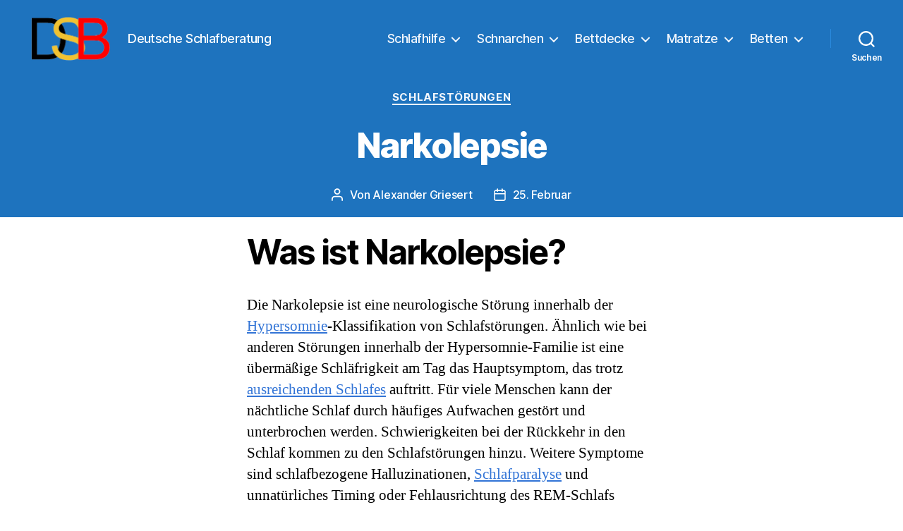

--- FILE ---
content_type: text/html; charset=UTF-8
request_url: https://deutsche-schlafberatung.de/narkolepsie/
body_size: 21218
content:
<!DOCTYPE html>

<html class="no-js" lang="de">

	<head>

		<meta charset="UTF-8">
		<meta name="viewport" content="width=device-width, initial-scale=1.0" >

		<link rel="profile" href="https://gmpg.org/xfn/11">

		<meta name='robots' content='index, follow, max-image-preview:large, max-snippet:-1, max-video-preview:-1' />

	<!-- This site is optimized with the Yoast SEO plugin v23.5 - https://yoast.com/wordpress/plugins/seo/ -->
	<title>Narkolepsie - Deutsche Schlafberatung</title>
	<meta name="description" content="Narkolepsie ist eine schwerwiegende Schlafstörung. Die DEUTSCHE SCHLAFBERATUNG berät und informiert über Ursachen, Diagnose und Behandlung" />
	<link rel="canonical" href="https://deutsche-schlafberatung.de/narkolepsie/" />
	<meta property="og:locale" content="de_DE" />
	<meta property="og:type" content="article" />
	<meta property="og:title" content="Narkolepsie - Deutsche Schlafberatung" />
	<meta property="og:description" content="Narkolepsie ist eine schwerwiegende Schlafstörung. Die DEUTSCHE SCHLAFBERATUNG berät und informiert über Ursachen, Diagnose und Behandlung" />
	<meta property="og:url" content="https://deutsche-schlafberatung.de/narkolepsie/" />
	<meta property="og:site_name" content="Deutsche Schlafberatung" />
	<meta property="article:published_time" content="2020-02-25T20:17:02+00:00" />
	<meta property="article:modified_time" content="2020-04-12T18:54:44+00:00" />
	<meta property="og:image" content="https://deutsche-schlafberatung.de/wp-content/uploads/2020/03/narkolepsie-dsb.jpg" />
	<meta property="og:image:width" content="250" />
	<meta property="og:image:height" content="250" />
	<meta property="og:image:type" content="image/jpeg" />
	<meta name="author" content="Alexander Griesert" />
	<meta name="twitter:card" content="summary_large_image" />
	<meta name="twitter:creator" content="@AlexMinden" />
	<meta name="twitter:label1" content="Verfasst von" />
	<meta name="twitter:data1" content="Alexander Griesert" />
	<meta name="twitter:label2" content="Geschätzte Lesezeit" />
	<meta name="twitter:data2" content="7 Minuten" />
	<script type="application/ld+json" class="yoast-schema-graph">{"@context":"https://schema.org","@graph":[{"@type":"Article","@id":"https://deutsche-schlafberatung.de/narkolepsie/#article","isPartOf":{"@id":"https://deutsche-schlafberatung.de/narkolepsie/"},"author":{"name":"Alexander Griesert","@id":"https://deutsche-schlafberatung.de/#/schema/person/f6655043e7e820e7f1eaddcd8d8ce647"},"headline":"Narkolepsie","datePublished":"2020-02-25T20:17:02+00:00","dateModified":"2020-04-12T18:54:44+00:00","mainEntityOfPage":{"@id":"https://deutsche-schlafberatung.de/narkolepsie/"},"wordCount":1430,"publisher":{"@id":"https://deutsche-schlafberatung.de/#organization"},"image":{"@id":"https://deutsche-schlafberatung.de/narkolepsie/#primaryimage"},"thumbnailUrl":"https://deutsche-schlafberatung.de/wp-content/uploads/2020/03/narkolepsie-dsb.jpg","articleSection":["Schlafstörungen"],"inLanguage":"de"},{"@type":"WebPage","@id":"https://deutsche-schlafberatung.de/narkolepsie/","url":"https://deutsche-schlafberatung.de/narkolepsie/","name":"Narkolepsie - Deutsche Schlafberatung","isPartOf":{"@id":"https://deutsche-schlafberatung.de/#website"},"primaryImageOfPage":{"@id":"https://deutsche-schlafberatung.de/narkolepsie/#primaryimage"},"image":{"@id":"https://deutsche-schlafberatung.de/narkolepsie/#primaryimage"},"thumbnailUrl":"https://deutsche-schlafberatung.de/wp-content/uploads/2020/03/narkolepsie-dsb.jpg","datePublished":"2020-02-25T20:17:02+00:00","dateModified":"2020-04-12T18:54:44+00:00","description":"Narkolepsie ist eine schwerwiegende Schlafstörung. Die DEUTSCHE SCHLAFBERATUNG berät und informiert über Ursachen, Diagnose und Behandlung","breadcrumb":{"@id":"https://deutsche-schlafberatung.de/narkolepsie/#breadcrumb"},"inLanguage":"de","potentialAction":[{"@type":"ReadAction","target":["https://deutsche-schlafberatung.de/narkolepsie/"]}]},{"@type":"ImageObject","inLanguage":"de","@id":"https://deutsche-schlafberatung.de/narkolepsie/#primaryimage","url":"https://deutsche-schlafberatung.de/wp-content/uploads/2020/03/narkolepsie-dsb.jpg","contentUrl":"https://deutsche-schlafberatung.de/wp-content/uploads/2020/03/narkolepsie-dsb.jpg","width":250,"height":250,"caption":"Narkolepsie"},{"@type":"BreadcrumbList","@id":"https://deutsche-schlafberatung.de/narkolepsie/#breadcrumb","itemListElement":[{"@type":"ListItem","position":1,"name":"Startseite","item":"https://deutsche-schlafberatung.de/"},{"@type":"ListItem","position":2,"name":"Blog","item":"https://deutsche-schlafberatung.de/blog/"},{"@type":"ListItem","position":3,"name":"Narkolepsie"}]},{"@type":"WebSite","@id":"https://deutsche-schlafberatung.de/#website","url":"https://deutsche-schlafberatung.de/","name":"Deutsche Schlafberatung","description":"Deutsche Schlafberatung","publisher":{"@id":"https://deutsche-schlafberatung.de/#organization"},"potentialAction":[{"@type":"SearchAction","target":{"@type":"EntryPoint","urlTemplate":"https://deutsche-schlafberatung.de/?s={search_term_string}"},"query-input":{"@type":"PropertyValueSpecification","valueRequired":true,"valueName":"search_term_string"}}],"inLanguage":"de"},{"@type":"Organization","@id":"https://deutsche-schlafberatung.de/#organization","name":"Deutsche Schlafberatung","url":"https://deutsche-schlafberatung.de/","logo":{"@type":"ImageObject","inLanguage":"de","@id":"https://deutsche-schlafberatung.de/#/schema/logo/image/","url":"https://deutsche-schlafberatung.de/wp-content/uploads/2020/02/cropped-DSB_Logo-remove-e1581450190734.png","contentUrl":"https://deutsche-schlafberatung.de/wp-content/uploads/2020/02/cropped-DSB_Logo-remove-e1581450190734.png","width":236,"height":139,"caption":"Deutsche Schlafberatung"},"image":{"@id":"https://deutsche-schlafberatung.de/#/schema/logo/image/"}},{"@type":"Person","@id":"https://deutsche-schlafberatung.de/#/schema/person/f6655043e7e820e7f1eaddcd8d8ce647","name":"Alexander Griesert","image":{"@type":"ImageObject","inLanguage":"de","@id":"https://deutsche-schlafberatung.de/#/schema/person/image/","url":"https://secure.gravatar.com/avatar/7df17587e33fb43aeedbc5e880cd914f?s=96&d=mm&r=g","contentUrl":"https://secure.gravatar.com/avatar/7df17587e33fb43aeedbc5e880cd914f?s=96&d=mm&r=g","caption":"Alexander Griesert"},"description":"Alexander Griesert ist Experte für Themen rund um den Schlaf. Dabei orientiert er sich an Wissenschaftlern wie Prof. Mathew Walker PhD und Dr. Andrew Huberman und überträgt aktuelle Forschungsergebnisse in praktische Anwendungsbereiche wie Schlafhilfen. Seit 2020 ist er als Produkttester und Autor für die Deutsche Schlafberatung tätig. Folgen Sie ihm auf LinkedIn oder auf X (ehemals Twitter).","sameAs":["https://de.linkedin.com/in/alexandergriesert","https://x.com/AlexMinden"],"url":"https://deutsche-schlafberatung.de/author/alex/"}]}</script>
	<!-- / Yoast SEO plugin. -->


<link rel="alternate" type="application/rss+xml" title="Deutsche Schlafberatung &raquo; Feed" href="https://deutsche-schlafberatung.de/feed/" />
<link rel="alternate" type="application/rss+xml" title="Deutsche Schlafberatung &raquo; Kommentar-Feed" href="https://deutsche-schlafberatung.de/comments/feed/" />
<link rel="alternate" type="application/rss+xml" title="Deutsche Schlafberatung &raquo; Kommentar-Feed zu Narkolepsie" href="https://deutsche-schlafberatung.de/narkolepsie/feed/" />


<!-- Last Modified Schema is inserted by the WP Last Modified Info plugin v1.9.6 - https://wordpress.org/plugins/wp-last-modified-info/ -->
<script type="application/ld+json">{"@context":"https:\/\/schema.org\/","@type":"CreativeWork","dateModified":"2020-04-12T20:54:44+02:00","headline":"Narkolepsie","description":"Was ist Narkolepsie? Die Narkolepsie ist eine neurologische St\u00f6rung innerhalb der Hypersomnie-Klassifikation von Schlafst\u00f6rungen. \u00c4hnlich wie bei anderen St\u00f6rungen innerhalb der Hypersomnie-Familie ist eine \u00fcberm\u00e4\u00dfige Schl\u00e4frigkeit am Tag das Hauptsymptom, das trotz ausreichenden Schlafes auftritt. F\u00fcr viele Menschen kann der n\u00e4chtliche Schlaf durch h\u00e4ufiges Aufwachen gest\u00f6rt und unterbrochen werden. Schwierigkeiten bei der R\u00fcckkehr in den Schlaf kommen zu den Schlafst\u00f6rungen","mainEntityOfPage":{"@type":"WebPage","@id":"https:\/\/deutsche-schlafberatung.de\/narkolepsie\/"},"author":{"@type":"Person","name":"Alexander Griesert","url":"https:\/\/deutsche-schlafberatung.de\/author\/alex\/","description":"Alexander Griesert ist Experte f\u00fcr Themen rund um den Schlaf. Dabei orientiert er sich an Wissenschaftlern wie Prof. Mathew Walker PhD und Dr. Andrew Huberman und \u00fcbertr\u00e4gt aktuelle Forschungsergebnisse in praktische Anwendungsbereiche wie Schlafhilfen. Seit 2020 ist er als Produkttester und Autor f\u00fcr die Deutsche Schlafberatung t\u00e4tig.\r\nFolgen Sie ihm auf &lt;a&gt;LinkedIn&lt;\/a&gt; oder auf &lt;a&gt;X (ehemals Twitter)&lt;\/a&gt;."}}</script>

<script>
window._wpemojiSettings = {"baseUrl":"https:\/\/s.w.org\/images\/core\/emoji\/14.0.0\/72x72\/","ext":".png","svgUrl":"https:\/\/s.w.org\/images\/core\/emoji\/14.0.0\/svg\/","svgExt":".svg","source":{"concatemoji":"https:\/\/deutsche-schlafberatung.de\/wp-includes\/js\/wp-emoji-release.min.js?ver=6.4.7"}};
/*! This file is auto-generated */
!function(i,n){var o,s,e;function c(e){try{var t={supportTests:e,timestamp:(new Date).valueOf()};sessionStorage.setItem(o,JSON.stringify(t))}catch(e){}}function p(e,t,n){e.clearRect(0,0,e.canvas.width,e.canvas.height),e.fillText(t,0,0);var t=new Uint32Array(e.getImageData(0,0,e.canvas.width,e.canvas.height).data),r=(e.clearRect(0,0,e.canvas.width,e.canvas.height),e.fillText(n,0,0),new Uint32Array(e.getImageData(0,0,e.canvas.width,e.canvas.height).data));return t.every(function(e,t){return e===r[t]})}function u(e,t,n){switch(t){case"flag":return n(e,"\ud83c\udff3\ufe0f\u200d\u26a7\ufe0f","\ud83c\udff3\ufe0f\u200b\u26a7\ufe0f")?!1:!n(e,"\ud83c\uddfa\ud83c\uddf3","\ud83c\uddfa\u200b\ud83c\uddf3")&&!n(e,"\ud83c\udff4\udb40\udc67\udb40\udc62\udb40\udc65\udb40\udc6e\udb40\udc67\udb40\udc7f","\ud83c\udff4\u200b\udb40\udc67\u200b\udb40\udc62\u200b\udb40\udc65\u200b\udb40\udc6e\u200b\udb40\udc67\u200b\udb40\udc7f");case"emoji":return!n(e,"\ud83e\udef1\ud83c\udffb\u200d\ud83e\udef2\ud83c\udfff","\ud83e\udef1\ud83c\udffb\u200b\ud83e\udef2\ud83c\udfff")}return!1}function f(e,t,n){var r="undefined"!=typeof WorkerGlobalScope&&self instanceof WorkerGlobalScope?new OffscreenCanvas(300,150):i.createElement("canvas"),a=r.getContext("2d",{willReadFrequently:!0}),o=(a.textBaseline="top",a.font="600 32px Arial",{});return e.forEach(function(e){o[e]=t(a,e,n)}),o}function t(e){var t=i.createElement("script");t.src=e,t.defer=!0,i.head.appendChild(t)}"undefined"!=typeof Promise&&(o="wpEmojiSettingsSupports",s=["flag","emoji"],n.supports={everything:!0,everythingExceptFlag:!0},e=new Promise(function(e){i.addEventListener("DOMContentLoaded",e,{once:!0})}),new Promise(function(t){var n=function(){try{var e=JSON.parse(sessionStorage.getItem(o));if("object"==typeof e&&"number"==typeof e.timestamp&&(new Date).valueOf()<e.timestamp+604800&&"object"==typeof e.supportTests)return e.supportTests}catch(e){}return null}();if(!n){if("undefined"!=typeof Worker&&"undefined"!=typeof OffscreenCanvas&&"undefined"!=typeof URL&&URL.createObjectURL&&"undefined"!=typeof Blob)try{var e="postMessage("+f.toString()+"("+[JSON.stringify(s),u.toString(),p.toString()].join(",")+"));",r=new Blob([e],{type:"text/javascript"}),a=new Worker(URL.createObjectURL(r),{name:"wpTestEmojiSupports"});return void(a.onmessage=function(e){c(n=e.data),a.terminate(),t(n)})}catch(e){}c(n=f(s,u,p))}t(n)}).then(function(e){for(var t in e)n.supports[t]=e[t],n.supports.everything=n.supports.everything&&n.supports[t],"flag"!==t&&(n.supports.everythingExceptFlag=n.supports.everythingExceptFlag&&n.supports[t]);n.supports.everythingExceptFlag=n.supports.everythingExceptFlag&&!n.supports.flag,n.DOMReady=!1,n.readyCallback=function(){n.DOMReady=!0}}).then(function(){return e}).then(function(){var e;n.supports.everything||(n.readyCallback(),(e=n.source||{}).concatemoji?t(e.concatemoji):e.wpemoji&&e.twemoji&&(t(e.twemoji),t(e.wpemoji)))}))}((window,document),window._wpemojiSettings);
</script>
<style id='wp-emoji-styles-inline-css'>

	img.wp-smiley, img.emoji {
		display: inline !important;
		border: none !important;
		box-shadow: none !important;
		height: 1em !important;
		width: 1em !important;
		margin: 0 0.07em !important;
		vertical-align: -0.1em !important;
		background: none !important;
		padding: 0 !important;
	}
</style>
<link rel='stylesheet' id='wp-block-library-css' href='https://deutsche-schlafberatung.de/wp-includes/css/dist/block-library/style.min.css?ver=6.4.7' media='all' />
<style id='classic-theme-styles-inline-css'>
/*! This file is auto-generated */
.wp-block-button__link{color:#fff;background-color:#32373c;border-radius:9999px;box-shadow:none;text-decoration:none;padding:calc(.667em + 2px) calc(1.333em + 2px);font-size:1.125em}.wp-block-file__button{background:#32373c;color:#fff;text-decoration:none}
</style>
<style id='global-styles-inline-css'>
body{--wp--preset--color--black: #000000;--wp--preset--color--cyan-bluish-gray: #abb8c3;--wp--preset--color--white: #ffffff;--wp--preset--color--pale-pink: #f78da7;--wp--preset--color--vivid-red: #cf2e2e;--wp--preset--color--luminous-vivid-orange: #ff6900;--wp--preset--color--luminous-vivid-amber: #fcb900;--wp--preset--color--light-green-cyan: #7bdcb5;--wp--preset--color--vivid-green-cyan: #00d084;--wp--preset--color--pale-cyan-blue: #8ed1fc;--wp--preset--color--vivid-cyan-blue: #0693e3;--wp--preset--color--vivid-purple: #9b51e0;--wp--preset--color--accent: #3274d6;--wp--preset--color--primary: #000000;--wp--preset--color--secondary: #6d6d6d;--wp--preset--color--subtle-background: #dbdbdb;--wp--preset--color--background: #ffffff;--wp--preset--gradient--vivid-cyan-blue-to-vivid-purple: linear-gradient(135deg,rgba(6,147,227,1) 0%,rgb(155,81,224) 100%);--wp--preset--gradient--light-green-cyan-to-vivid-green-cyan: linear-gradient(135deg,rgb(122,220,180) 0%,rgb(0,208,130) 100%);--wp--preset--gradient--luminous-vivid-amber-to-luminous-vivid-orange: linear-gradient(135deg,rgba(252,185,0,1) 0%,rgba(255,105,0,1) 100%);--wp--preset--gradient--luminous-vivid-orange-to-vivid-red: linear-gradient(135deg,rgba(255,105,0,1) 0%,rgb(207,46,46) 100%);--wp--preset--gradient--very-light-gray-to-cyan-bluish-gray: linear-gradient(135deg,rgb(238,238,238) 0%,rgb(169,184,195) 100%);--wp--preset--gradient--cool-to-warm-spectrum: linear-gradient(135deg,rgb(74,234,220) 0%,rgb(151,120,209) 20%,rgb(207,42,186) 40%,rgb(238,44,130) 60%,rgb(251,105,98) 80%,rgb(254,248,76) 100%);--wp--preset--gradient--blush-light-purple: linear-gradient(135deg,rgb(255,206,236) 0%,rgb(152,150,240) 100%);--wp--preset--gradient--blush-bordeaux: linear-gradient(135deg,rgb(254,205,165) 0%,rgb(254,45,45) 50%,rgb(107,0,62) 100%);--wp--preset--gradient--luminous-dusk: linear-gradient(135deg,rgb(255,203,112) 0%,rgb(199,81,192) 50%,rgb(65,88,208) 100%);--wp--preset--gradient--pale-ocean: linear-gradient(135deg,rgb(255,245,203) 0%,rgb(182,227,212) 50%,rgb(51,167,181) 100%);--wp--preset--gradient--electric-grass: linear-gradient(135deg,rgb(202,248,128) 0%,rgb(113,206,126) 100%);--wp--preset--gradient--midnight: linear-gradient(135deg,rgb(2,3,129) 0%,rgb(40,116,252) 100%);--wp--preset--font-size--small: 18px;--wp--preset--font-size--medium: 20px;--wp--preset--font-size--large: 26.25px;--wp--preset--font-size--x-large: 42px;--wp--preset--font-size--normal: 21px;--wp--preset--font-size--larger: 32px;--wp--preset--spacing--20: 0.44rem;--wp--preset--spacing--30: 0.67rem;--wp--preset--spacing--40: 1rem;--wp--preset--spacing--50: 1.5rem;--wp--preset--spacing--60: 2.25rem;--wp--preset--spacing--70: 3.38rem;--wp--preset--spacing--80: 5.06rem;--wp--preset--shadow--natural: 6px 6px 9px rgba(0, 0, 0, 0.2);--wp--preset--shadow--deep: 12px 12px 50px rgba(0, 0, 0, 0.4);--wp--preset--shadow--sharp: 6px 6px 0px rgba(0, 0, 0, 0.2);--wp--preset--shadow--outlined: 6px 6px 0px -3px rgba(255, 255, 255, 1), 6px 6px rgba(0, 0, 0, 1);--wp--preset--shadow--crisp: 6px 6px 0px rgba(0, 0, 0, 1);}:where(.is-layout-flex){gap: 0.5em;}:where(.is-layout-grid){gap: 0.5em;}body .is-layout-flow > .alignleft{float: left;margin-inline-start: 0;margin-inline-end: 2em;}body .is-layout-flow > .alignright{float: right;margin-inline-start: 2em;margin-inline-end: 0;}body .is-layout-flow > .aligncenter{margin-left: auto !important;margin-right: auto !important;}body .is-layout-constrained > .alignleft{float: left;margin-inline-start: 0;margin-inline-end: 2em;}body .is-layout-constrained > .alignright{float: right;margin-inline-start: 2em;margin-inline-end: 0;}body .is-layout-constrained > .aligncenter{margin-left: auto !important;margin-right: auto !important;}body .is-layout-constrained > :where(:not(.alignleft):not(.alignright):not(.alignfull)){max-width: var(--wp--style--global--content-size);margin-left: auto !important;margin-right: auto !important;}body .is-layout-constrained > .alignwide{max-width: var(--wp--style--global--wide-size);}body .is-layout-flex{display: flex;}body .is-layout-flex{flex-wrap: wrap;align-items: center;}body .is-layout-flex > *{margin: 0;}body .is-layout-grid{display: grid;}body .is-layout-grid > *{margin: 0;}:where(.wp-block-columns.is-layout-flex){gap: 2em;}:where(.wp-block-columns.is-layout-grid){gap: 2em;}:where(.wp-block-post-template.is-layout-flex){gap: 1.25em;}:where(.wp-block-post-template.is-layout-grid){gap: 1.25em;}.has-black-color{color: var(--wp--preset--color--black) !important;}.has-cyan-bluish-gray-color{color: var(--wp--preset--color--cyan-bluish-gray) !important;}.has-white-color{color: var(--wp--preset--color--white) !important;}.has-pale-pink-color{color: var(--wp--preset--color--pale-pink) !important;}.has-vivid-red-color{color: var(--wp--preset--color--vivid-red) !important;}.has-luminous-vivid-orange-color{color: var(--wp--preset--color--luminous-vivid-orange) !important;}.has-luminous-vivid-amber-color{color: var(--wp--preset--color--luminous-vivid-amber) !important;}.has-light-green-cyan-color{color: var(--wp--preset--color--light-green-cyan) !important;}.has-vivid-green-cyan-color{color: var(--wp--preset--color--vivid-green-cyan) !important;}.has-pale-cyan-blue-color{color: var(--wp--preset--color--pale-cyan-blue) !important;}.has-vivid-cyan-blue-color{color: var(--wp--preset--color--vivid-cyan-blue) !important;}.has-vivid-purple-color{color: var(--wp--preset--color--vivid-purple) !important;}.has-black-background-color{background-color: var(--wp--preset--color--black) !important;}.has-cyan-bluish-gray-background-color{background-color: var(--wp--preset--color--cyan-bluish-gray) !important;}.has-white-background-color{background-color: var(--wp--preset--color--white) !important;}.has-pale-pink-background-color{background-color: var(--wp--preset--color--pale-pink) !important;}.has-vivid-red-background-color{background-color: var(--wp--preset--color--vivid-red) !important;}.has-luminous-vivid-orange-background-color{background-color: var(--wp--preset--color--luminous-vivid-orange) !important;}.has-luminous-vivid-amber-background-color{background-color: var(--wp--preset--color--luminous-vivid-amber) !important;}.has-light-green-cyan-background-color{background-color: var(--wp--preset--color--light-green-cyan) !important;}.has-vivid-green-cyan-background-color{background-color: var(--wp--preset--color--vivid-green-cyan) !important;}.has-pale-cyan-blue-background-color{background-color: var(--wp--preset--color--pale-cyan-blue) !important;}.has-vivid-cyan-blue-background-color{background-color: var(--wp--preset--color--vivid-cyan-blue) !important;}.has-vivid-purple-background-color{background-color: var(--wp--preset--color--vivid-purple) !important;}.has-black-border-color{border-color: var(--wp--preset--color--black) !important;}.has-cyan-bluish-gray-border-color{border-color: var(--wp--preset--color--cyan-bluish-gray) !important;}.has-white-border-color{border-color: var(--wp--preset--color--white) !important;}.has-pale-pink-border-color{border-color: var(--wp--preset--color--pale-pink) !important;}.has-vivid-red-border-color{border-color: var(--wp--preset--color--vivid-red) !important;}.has-luminous-vivid-orange-border-color{border-color: var(--wp--preset--color--luminous-vivid-orange) !important;}.has-luminous-vivid-amber-border-color{border-color: var(--wp--preset--color--luminous-vivid-amber) !important;}.has-light-green-cyan-border-color{border-color: var(--wp--preset--color--light-green-cyan) !important;}.has-vivid-green-cyan-border-color{border-color: var(--wp--preset--color--vivid-green-cyan) !important;}.has-pale-cyan-blue-border-color{border-color: var(--wp--preset--color--pale-cyan-blue) !important;}.has-vivid-cyan-blue-border-color{border-color: var(--wp--preset--color--vivid-cyan-blue) !important;}.has-vivid-purple-border-color{border-color: var(--wp--preset--color--vivid-purple) !important;}.has-vivid-cyan-blue-to-vivid-purple-gradient-background{background: var(--wp--preset--gradient--vivid-cyan-blue-to-vivid-purple) !important;}.has-light-green-cyan-to-vivid-green-cyan-gradient-background{background: var(--wp--preset--gradient--light-green-cyan-to-vivid-green-cyan) !important;}.has-luminous-vivid-amber-to-luminous-vivid-orange-gradient-background{background: var(--wp--preset--gradient--luminous-vivid-amber-to-luminous-vivid-orange) !important;}.has-luminous-vivid-orange-to-vivid-red-gradient-background{background: var(--wp--preset--gradient--luminous-vivid-orange-to-vivid-red) !important;}.has-very-light-gray-to-cyan-bluish-gray-gradient-background{background: var(--wp--preset--gradient--very-light-gray-to-cyan-bluish-gray) !important;}.has-cool-to-warm-spectrum-gradient-background{background: var(--wp--preset--gradient--cool-to-warm-spectrum) !important;}.has-blush-light-purple-gradient-background{background: var(--wp--preset--gradient--blush-light-purple) !important;}.has-blush-bordeaux-gradient-background{background: var(--wp--preset--gradient--blush-bordeaux) !important;}.has-luminous-dusk-gradient-background{background: var(--wp--preset--gradient--luminous-dusk) !important;}.has-pale-ocean-gradient-background{background: var(--wp--preset--gradient--pale-ocean) !important;}.has-electric-grass-gradient-background{background: var(--wp--preset--gradient--electric-grass) !important;}.has-midnight-gradient-background{background: var(--wp--preset--gradient--midnight) !important;}.has-small-font-size{font-size: var(--wp--preset--font-size--small) !important;}.has-medium-font-size{font-size: var(--wp--preset--font-size--medium) !important;}.has-large-font-size{font-size: var(--wp--preset--font-size--large) !important;}.has-x-large-font-size{font-size: var(--wp--preset--font-size--x-large) !important;}
.wp-block-navigation a:where(:not(.wp-element-button)){color: inherit;}
:where(.wp-block-post-template.is-layout-flex){gap: 1.25em;}:where(.wp-block-post-template.is-layout-grid){gap: 1.25em;}
:where(.wp-block-columns.is-layout-flex){gap: 2em;}:where(.wp-block-columns.is-layout-grid){gap: 2em;}
.wp-block-pullquote{font-size: 1.5em;line-height: 1.6;}
</style>
<link rel='stylesheet' id='simple-banner-style-css' href='https://deutsche-schlafberatung.de/wp-content/plugins/simple-banner/simple-banner.css?ver=2.13.3' media='all' />
<link rel='stylesheet' id='wp-polls-css' href='https://deutsche-schlafberatung.de/wp-content/plugins/wp-polls/polls-css.css?ver=2.77.3' media='all' />
<style id='wp-polls-inline-css'>
.wp-polls .pollbar {
	margin: 1px;
	font-size: 14px;
	line-height: 16px;
	height: 16px;
	background: #1e73be;
	border: 1px solid #1e73be;
}

</style>
<link rel='stylesheet' id='twentytwenty-style-css' href='https://deutsche-schlafberatung.de/wp-content/themes/twentytwenty/style.css?ver=2.1' media='all' />
<style id='twentytwenty-style-inline-css'>
.color-accent,.color-accent-hover:hover,.color-accent-hover:focus,:root .has-accent-color,.has-drop-cap:not(:focus):first-letter,.wp-block-button.is-style-outline,a { color: #3274d6; }blockquote,.border-color-accent,.border-color-accent-hover:hover,.border-color-accent-hover:focus { border-color: #3274d6; }button,.button,.faux-button,.wp-block-button__link,.wp-block-file .wp-block-file__button,input[type="button"],input[type="reset"],input[type="submit"],.bg-accent,.bg-accent-hover:hover,.bg-accent-hover:focus,:root .has-accent-background-color,.comment-reply-link { background-color: #3274d6; }.fill-children-accent,.fill-children-accent * { fill: #3274d6; }:root .has-background-color,button,.button,.faux-button,.wp-block-button__link,.wp-block-file__button,input[type="button"],input[type="reset"],input[type="submit"],.wp-block-button,.comment-reply-link,.has-background.has-primary-background-color:not(.has-text-color),.has-background.has-primary-background-color *:not(.has-text-color),.has-background.has-accent-background-color:not(.has-text-color),.has-background.has-accent-background-color *:not(.has-text-color) { color: #ffffff; }:root .has-background-background-color { background-color: #ffffff; }body,.entry-title a,:root .has-primary-color { color: #000000; }:root .has-primary-background-color { background-color: #000000; }cite,figcaption,.wp-caption-text,.post-meta,.entry-content .wp-block-archives li,.entry-content .wp-block-categories li,.entry-content .wp-block-latest-posts li,.wp-block-latest-comments__comment-date,.wp-block-latest-posts__post-date,.wp-block-embed figcaption,.wp-block-image figcaption,.wp-block-pullquote cite,.comment-metadata,.comment-respond .comment-notes,.comment-respond .logged-in-as,.pagination .dots,.entry-content hr:not(.has-background),hr.styled-separator,:root .has-secondary-color { color: #6d6d6d; }:root .has-secondary-background-color { background-color: #6d6d6d; }pre,fieldset,input,textarea,table,table *,hr { border-color: #dbdbdb; }caption,code,code,kbd,samp,.wp-block-table.is-style-stripes tbody tr:nth-child(odd),:root .has-subtle-background-background-color { background-color: #dbdbdb; }.wp-block-table.is-style-stripes { border-bottom-color: #dbdbdb; }.wp-block-latest-posts.is-grid li { border-top-color: #dbdbdb; }:root .has-subtle-background-color { color: #dbdbdb; }body:not(.overlay-header) .primary-menu > li > a,body:not(.overlay-header) .primary-menu > li > .icon,.modal-menu a,.footer-menu a, .footer-widgets a,#site-footer .wp-block-button.is-style-outline,.wp-block-pullquote:before,.singular:not(.overlay-header) .entry-header a,.archive-header a,.header-footer-group .color-accent,.header-footer-group .color-accent-hover:hover { color: #f2f6fc; }.social-icons a,#site-footer button:not(.toggle),#site-footer .button,#site-footer .faux-button,#site-footer .wp-block-button__link,#site-footer .wp-block-file__button,#site-footer input[type="button"],#site-footer input[type="reset"],#site-footer input[type="submit"] { background-color: #f2f6fc; }.social-icons a,body:not(.overlay-header) .primary-menu ul,.header-footer-group button,.header-footer-group .button,.header-footer-group .faux-button,.header-footer-group .wp-block-button:not(.is-style-outline) .wp-block-button__link,.header-footer-group .wp-block-file__button,.header-footer-group input[type="button"],.header-footer-group input[type="reset"],.header-footer-group input[type="submit"] { color: #1e73be; }#site-header,.footer-nav-widgets-wrapper,#site-footer,.menu-modal,.menu-modal-inner,.search-modal-inner,.archive-header,.singular .entry-header,.singular .featured-media:before,.wp-block-pullquote:before { background-color: #1e73be; }.header-footer-group,body:not(.overlay-header) #site-header .toggle,.menu-modal .toggle { color: #ffffff; }body:not(.overlay-header) .primary-menu ul { background-color: #ffffff; }body:not(.overlay-header) .primary-menu > li > ul:after { border-bottom-color: #ffffff; }body:not(.overlay-header) .primary-menu ul ul:after { border-left-color: #ffffff; }.site-description,body:not(.overlay-header) .toggle-inner .toggle-text,.widget .post-date,.widget .rss-date,.widget_archive li,.widget_categories li,.widget cite,.widget_pages li,.widget_meta li,.widget_nav_menu li,.to-the-top,.singular .entry-header .post-meta,.singular:not(.overlay-header) .entry-header .post-meta a { color: #ffffff; }.header-footer-group pre,.header-footer-group fieldset,.header-footer-group input,.header-footer-group textarea,.header-footer-group table,.header-footer-group table *,.footer-nav-widgets-wrapper,#site-footer,.menu-modal nav *,.footer-widgets-outer-wrapper,.footer-top { border-color: #2a8adf; }.header-footer-group table caption,body:not(.overlay-header) .header-inner .toggle-wrapper::before { background-color: #2a8adf; }
</style>
<link rel='stylesheet' id='twentytwenty-print-style-css' href='https://deutsche-schlafberatung.de/wp-content/themes/twentytwenty/print.css?ver=2.1' media='print' />
<link rel='stylesheet' id='tablepress-default-css' href='https://deutsche-schlafberatung.de/wp-content/tablepress-combined.min.css?ver=44' media='all' />
<script src="https://deutsche-schlafberatung.de/wp-includes/js/jquery/jquery.min.js?ver=3.7.1" id="jquery-core-js"></script>
<script src="https://deutsche-schlafberatung.de/wp-includes/js/jquery/jquery-migrate.min.js?ver=3.4.1" id="jquery-migrate-js"></script>
<script id="simple-banner-script-js-before">
const simpleBannerScriptParams = {"version":"2.13.3","hide_simple_banner":"yes","simple_banner_position":"","header_margin":"","header_padding":"","simple_banner_text":"<a href=\"https:\/\/prf.hn\/click\/camref:1101liS4r\/ar:bf-2021\/[p_id:1100l413771]\/destination:https%3A%2F%2Fwww.yumeko.de%2F\">BLACK FRIDAY Angebote <br \/> Nur heute auf Yumeko<\/a>","pro_version_enabled":"","disabled_on_current_page":false,"debug_mode":"","id":181,"disabled_pages_array":[],"is_current_page_a_post":true,"disabled_on_posts":"","simple_banner_font_size":"","simple_banner_color":"#ffffff","simple_banner_text_color":"","simple_banner_link_color":"#000000","simple_banner_close_color":"","simple_banner_custom_css":"","simple_banner_scrolling_custom_css":"","simple_banner_text_custom_css":"","simple_banner_button_css":"","site_custom_css":"","keep_site_custom_css":"","site_custom_js":"","keep_site_custom_js":"","wp_body_open_enabled":"","wp_body_open":true,"close_button_enabled":"","close_button_expiration":"1","close_button_cookie_set":false}
</script>
<script src="https://deutsche-schlafberatung.de/wp-content/plugins/simple-banner/simple-banner.js?ver=2.13.3" id="simple-banner-script-js"></script>
<script src="https://deutsche-schlafberatung.de/wp-content/themes/twentytwenty/assets/js/index.js?ver=2.1" id="twentytwenty-js-js" async></script>
<link rel="https://api.w.org/" href="https://deutsche-schlafberatung.de/wp-json/" /><link rel="alternate" type="application/json" href="https://deutsche-schlafberatung.de/wp-json/wp/v2/posts/181" /><link rel="EditURI" type="application/rsd+xml" title="RSD" href="https://deutsche-schlafberatung.de/xmlrpc.php?rsd" />
<meta name="generator" content="WordPress 6.4.7" />
<link rel='shortlink' href='https://deutsche-schlafberatung.de/?p=181' />
<link rel="alternate" type="application/json+oembed" href="https://deutsche-schlafberatung.de/wp-json/oembed/1.0/embed?url=https%3A%2F%2Fdeutsche-schlafberatung.de%2Fnarkolepsie%2F" />
<link rel="alternate" type="text/xml+oembed" href="https://deutsche-schlafberatung.de/wp-json/oembed/1.0/embed?url=https%3A%2F%2Fdeutsche-schlafberatung.de%2Fnarkolepsie%2F&#038;format=xml" />
		<style type="text/css">
						ol.footnotes>li {list-style-type:decimal;}
						ol.footnotes { color:#666666; }
ol.footnotes li { font-size:80%; }
		</style>
		<link rel="preconnect dns-prefetch" href="https://www.googletagmanager.com">


<!-- Google Tag Manager -->
<script>(function(w,d,s,l,i){w[l]=w[l]||[];w[l].push({'gtm.start':
new Date().getTime(),event:'gtm.js'});var f=d.getElementsByTagName(s)[0],
j=d.createElement(s),dl=l!='dataLayer'?'&l='+l:'';j.async=true;j.src=
'https://www.googletagmanager.com/gtm.js?id='+i+dl;f.parentNode.insertBefore(j,f);
})(window,document,'script','dataLayer','GTM-PCN5LWQ');</script>
<!-- End Google Tag Manager -->

<!-- Global site tag (gtag.js) - Google Analytics -->
<script async src="https://www.googletagmanager.com/gtag/js?id=UA-157873225-1"></script>
<script>
  window.dataLayer = window.dataLayer || [];
  function gtag(){dataLayer.push(arguments);}
  gtag('js', new Date());

  gtag('config', 'UA-157873225-1');
</script><style type="text/css">.simple-banner{display:none;}</style><style type="text/css">.simple-banner{background:#ffffff;}</style><style type="text/css">.simple-banner .simple-banner-text{color: #ffffff;}</style><style type="text/css">.simple-banner .simple-banner-text a{color:#000000;}</style><style id="simple-banner-site-custom-css-dummy" type="text/css"></style><script id="simple-banner-site-custom-js-dummy" type="text/javascript"></script><style id="wplmi-inline-css" type="text/css">
.post-last-modified {
  text-align: center;
}
</style>
	<script>document.documentElement.className = document.documentElement.className.replace( 'no-js', 'js' );</script>
	<style id="custom-background-css">
body.custom-background { background-color: #ffffff; }
</style>
	<script id='nitro-telemetry-meta' nitro-exclude>window.NPTelemetryMetadata={missReason: (!window.NITROPACK_STATE ? 'cache not found' : 'hit'),pageType: 'post',}</script><script id='nitro-telemetry'>(()=>{window.NitroPack=window.NitroPack||{coreVersion:"na",isCounted:!1};let e=document.createElement("script");if(e.src="https://nitroscripts.com/TiLUJYufSFYcadYtkbbqIkALqXUGXnMn",e.async=!0,e.id="nitro-script",document.head.appendChild(e),!window.NitroPack.isCounted){window.NitroPack.isCounted=!0;let t=()=>{navigator.sendBeacon("https://to.getnitropack.com/p",JSON.stringify({siteId:"TiLUJYufSFYcadYtkbbqIkALqXUGXnMn",url:window.location.href,isOptimized:!!window.IS_NITROPACK,coreVersion:"na",missReason:window.NPTelemetryMetadata?.missReason||"",pageType:window.NPTelemetryMetadata?.pageType||"",isEligibleForOptimization:!!window.NPTelemetryMetadata?.isEligibleForOptimization}))};(()=>{let e=()=>new Promise(e=>{"complete"===document.readyState?e():window.addEventListener("load",e)}),i=()=>new Promise(e=>{document.prerendering?document.addEventListener("prerenderingchange",e,{once:!0}):e()}),a=async()=>{await i(),await e(),t()};a()})(),window.addEventListener("pageshow",e=>{if(e.persisted){let i=document.prerendering||self.performance?.getEntriesByType?.("navigation")[0]?.activationStart>0;"visible"!==document.visibilityState||i||t()}})}})();</script><link rel="icon" href="https://deutsche-schlafberatung.de/wp-content/uploads/2020/02/cropped-DSB_Logo-remove-e1581450190734-1-32x32.png" sizes="32x32" />
<link rel="icon" href="https://deutsche-schlafberatung.de/wp-content/uploads/2020/02/cropped-DSB_Logo-remove-e1581450190734-1-192x192.png" sizes="192x192" />
<link rel="apple-touch-icon" href="https://deutsche-schlafberatung.de/wp-content/uploads/2020/02/cropped-DSB_Logo-remove-e1581450190734-1-180x180.png" />
<meta name="msapplication-TileImage" content="https://deutsche-schlafberatung.de/wp-content/uploads/2020/02/cropped-DSB_Logo-remove-e1581450190734-1-270x270.png" />
		<style id="wp-custom-css">
			
#polls-widget-2 {
    background: #f44336;
    padding: 48px 10px 24px;
}
.entry-header.has-text-align-center.header-footer-group {
    padding: 2rem 0;
}
.post-inner {
    padding: 2rem 0;
}
.header-inner {
    padding: 2rem 0;
}
h1, .heading-size-1 { font-size: 4.4rem; opacity:1; }

@media (min-width: 700px) {
	h1, .heading-size-1 { font-size: 4.9rem; }
}
.featured-media img {
	display: none;
}		</style>
		
	</head>

	<body class="post-template-default single single-post postid-181 single-format-standard custom-background wp-custom-logo wp-embed-responsive singular enable-search-modal has-post-thumbnail has-single-pagination showing-comments show-avatars footer-top-visible">

		<!-- Google Tag Manager (noscript) -->
<noscript><iframe src="https://www.googletagmanager.com/ns.html?id=GTM-PCN5LWQ"
height="0" width="0" style="display:none;visibility:hidden"></iframe></noscript>
<!-- End Google Tag Manager (noscript) --><a class="skip-link screen-reader-text" href="#site-content">Direkt zum Inhalt wechseln</a>
		<header id="site-header" class="header-footer-group">

			<div class="header-inner section-inner">

				<div class="header-titles-wrapper">

					
						<button class="toggle search-toggle mobile-search-toggle" data-toggle-target=".search-modal" data-toggle-body-class="showing-search-modal" data-set-focus=".search-modal .search-field" aria-expanded="false">
							<span class="toggle-inner">
								<span class="toggle-icon">
									<svg class="svg-icon" aria-hidden="true" role="img" focusable="false" xmlns="http://www.w3.org/2000/svg" width="23" height="23" viewBox="0 0 23 23"><path d="M38.710696,48.0601792 L43,52.3494831 L41.3494831,54 L37.0601792,49.710696 C35.2632422,51.1481185 32.9839107,52.0076499 30.5038249,52.0076499 C24.7027226,52.0076499 20,47.3049272 20,41.5038249 C20,35.7027226 24.7027226,31 30.5038249,31 C36.3049272,31 41.0076499,35.7027226 41.0076499,41.5038249 C41.0076499,43.9839107 40.1481185,46.2632422 38.710696,48.0601792 Z M36.3875844,47.1716785 C37.8030221,45.7026647 38.6734666,43.7048964 38.6734666,41.5038249 C38.6734666,36.9918565 35.0157934,33.3341833 30.5038249,33.3341833 C25.9918565,33.3341833 22.3341833,36.9918565 22.3341833,41.5038249 C22.3341833,46.0157934 25.9918565,49.6734666 30.5038249,49.6734666 C32.7048964,49.6734666 34.7026647,48.8030221 36.1716785,47.3875844 C36.2023931,47.347638 36.2360451,47.3092237 36.2726343,47.2726343 C36.3092237,47.2360451 36.347638,47.2023931 36.3875844,47.1716785 Z" transform="translate(-20 -31)" /></svg>								</span>
								<span class="toggle-text">Suchen</span>
							</span>
						</button><!-- .search-toggle -->

					
					<div class="header-titles">

						<div class="site-logo faux-heading"><a href="https://deutsche-schlafberatung.de/" class="custom-logo-link" rel="home"><img width="118" height="69" style="height: 69px;" src="https://deutsche-schlafberatung.de/wp-content/uploads/2020/02/cropped-DSB_Logo-remove-e1581450190734.png" class="custom-logo" alt="Deutsche Schlafberatung" decoding="async" /></a><span class="screen-reader-text">Deutsche Schlafberatung</span></div><div class="site-description">Deutsche Schlafberatung</div><!-- .site-description -->
					</div><!-- .header-titles -->

					<button class="toggle nav-toggle mobile-nav-toggle" data-toggle-target=".menu-modal"  data-toggle-body-class="showing-menu-modal" aria-expanded="false" data-set-focus=".close-nav-toggle">
						<span class="toggle-inner">
							<span class="toggle-icon">
								<svg class="svg-icon" aria-hidden="true" role="img" focusable="false" xmlns="http://www.w3.org/2000/svg" width="26" height="7" viewBox="0 0 26 7"><path fill-rule="evenodd" d="M332.5,45 C330.567003,45 329,43.4329966 329,41.5 C329,39.5670034 330.567003,38 332.5,38 C334.432997,38 336,39.5670034 336,41.5 C336,43.4329966 334.432997,45 332.5,45 Z M342,45 C340.067003,45 338.5,43.4329966 338.5,41.5 C338.5,39.5670034 340.067003,38 342,38 C343.932997,38 345.5,39.5670034 345.5,41.5 C345.5,43.4329966 343.932997,45 342,45 Z M351.5,45 C349.567003,45 348,43.4329966 348,41.5 C348,39.5670034 349.567003,38 351.5,38 C353.432997,38 355,39.5670034 355,41.5 C355,43.4329966 353.432997,45 351.5,45 Z" transform="translate(-329 -38)" /></svg>							</span>
							<span class="toggle-text">Menü</span>
						</span>
					</button><!-- .nav-toggle -->

				</div><!-- .header-titles-wrapper -->

				<div class="header-navigation-wrapper">

					
							<nav class="primary-menu-wrapper" aria-label="Horizontal">

								<ul class="primary-menu reset-list-style">

								<li id="menu-item-136" class="menu-item menu-item-type-taxonomy menu-item-object-category menu-item-has-children menu-item-136"><a href="https://deutsche-schlafberatung.de/kategorie/schlafhilfe/">Schlafhilfe</a><span class="icon"></span>
<ul class="sub-menu">
	<li id="menu-item-169" class="menu-item menu-item-type-post_type menu-item-object-post menu-item-169"><a href="https://deutsche-schlafberatung.de/blaulichtfilter-brille-test-2020/">Blaulichtfilter Brille – Test 2023</a></li>
	<li id="menu-item-917" class="menu-item menu-item-type-post_type menu-item-object-post menu-item-917"><a href="https://deutsche-schlafberatung.de/aufbissschiene-testsieger/">Aufbissschiene – Testsieger 2023</a></li>
	<li id="menu-item-2328" class="menu-item menu-item-type-post_type menu-item-object-post menu-item-2328"><a href="https://deutsche-schlafberatung.de/memory-foam-kissen-test/">Memory Foam Kissen – Test 2023</a></li>
	<li id="menu-item-2329" class="menu-item menu-item-type-post_type menu-item-object-post menu-item-2329"><a href="https://deutsche-schlafberatung.de/tageslichtlampe-test-2023/">Tageslichtlampe Test 2023</a></li>
	<li id="menu-item-172" class="menu-item menu-item-type-post_type menu-item-object-post menu-item-172"><a href="https://deutsche-schlafberatung.de/schlafmaske-kaufberatung/">Schlafmaske kaufen – Test 2023</a></li>
</ul>
</li>
<li id="menu-item-1532" class="menu-item menu-item-type-taxonomy menu-item-object-category menu-item-has-children menu-item-1532"><a href="https://deutsche-schlafberatung.de/kategorie/schlafhilfe/anti-schnarchen/">Schnarchen</a><span class="icon"></span>
<ul class="sub-menu">
	<li id="menu-item-530" class="menu-item menu-item-type-post_type menu-item-object-post menu-item-530"><a href="https://deutsche-schlafberatung.de/cpap-maske-testsieger/">CPAP Maske – Testsieger 2023</a></li>
	<li id="menu-item-1530" class="menu-item menu-item-type-post_type menu-item-object-post menu-item-1530"><a href="https://deutsche-schlafberatung.de/anti-schnarch-kissen/">Anti Schnarch Kissen – Test 2023</a></li>
	<li id="menu-item-1543" class="menu-item menu-item-type-post_type menu-item-object-post menu-item-1543"><a href="https://deutsche-schlafberatung.de/beste-nasenspreizer/">Nasenspreizer – Test 2023</a></li>
</ul>
</li>
<li id="menu-item-1531" class="menu-item menu-item-type-taxonomy menu-item-object-category menu-item-has-children menu-item-1531"><a href="https://deutsche-schlafberatung.de/kategorie/schlafhilfe/bettdecken-kissen/">Bettdecke</a><span class="icon"></span>
<ul class="sub-menu">
	<li id="menu-item-1541" class="menu-item menu-item-type-post_type menu-item-object-post menu-item-1541"><a href="https://deutsche-schlafberatung.de/tencel-bettdecke-test/">Tencel Bettdecke – Test 2023</a></li>
	<li id="menu-item-1542" class="menu-item menu-item-type-post_type menu-item-object-post menu-item-1542"><a href="https://deutsche-schlafberatung.de/daunendecke-test/">Daunendecke Test 2023</a></li>
	<li id="menu-item-170" class="menu-item menu-item-type-post_type menu-item-object-post menu-item-170"><a href="https://deutsche-schlafberatung.de/gewichtsdecken-test/">Gewichtsdecke Test 2022</a></li>
	<li id="menu-item-1540" class="menu-item menu-item-type-post_type menu-item-object-post menu-item-1540"><a href="https://deutsche-schlafberatung.de/leinen-bettdecke-test/">Leinen Bettdecke – Test 2023</a></li>
	<li id="menu-item-1538" class="menu-item menu-item-type-post_type menu-item-object-post menu-item-1538"><a href="https://deutsche-schlafberatung.de/tencel-lyocell-bettwaesche/">Tencel Lyocell Bettwäsche – Test 2023</a></li>
	<li id="menu-item-1173" class="menu-item menu-item-type-post_type menu-item-object-post menu-item-1173"><a href="https://deutsche-schlafberatung.de/leinen-bettwaesche-testsieger/">Leinen Bettwäsche – Test 2023</a></li>
	<li id="menu-item-1537" class="menu-item menu-item-type-post_type menu-item-object-post menu-item-1537"><a href="https://deutsche-schlafberatung.de/flanell-bettwaesche-test/">Flanell Bettwäsche – Testsieger 2023</a></li>
	<li id="menu-item-1539" class="menu-item menu-item-type-post_type menu-item-object-post menu-item-1539"><a href="https://deutsche-schlafberatung.de/perkal-bettwaesche-test/">Perkal Bettwäsche Test 2023</a></li>
	<li id="menu-item-1536" class="menu-item menu-item-type-post_type menu-item-object-post menu-item-1536"><a href="https://deutsche-schlafberatung.de/jersey-bettwaesche-test/">Jersey Bettwäsche – Test 2023</a></li>
</ul>
</li>
<li id="menu-item-1535" class="menu-item menu-item-type-taxonomy menu-item-object-category menu-item-has-children menu-item-1535"><a href="https://deutsche-schlafberatung.de/kategorie/schlafhilfe/matratzen/">Matratze</a><span class="icon"></span>
<ul class="sub-menu">
	<li id="menu-item-171" class="menu-item menu-item-type-post_type menu-item-object-post menu-item-171"><a href="https://deutsche-schlafberatung.de/kuehlende-matratzenauflage-test-2020/">Kühlende Matratzenauflage – Test 2022</a></li>
	<li id="menu-item-1646" class="menu-item menu-item-type-post_type menu-item-object-post menu-item-1646"><a href="https://deutsche-schlafberatung.de/antidekubitusmatratze-testsieger/">Anti Dekubitus Matratze Testsieger</a></li>
	<li id="menu-item-1545" class="menu-item menu-item-type-post_type menu-item-object-post menu-item-1545"><a href="https://deutsche-schlafberatung.de/rosshaarmatratze-testsieger/">Rosshaarmatratze Test 2023</a></li>
	<li id="menu-item-1546" class="menu-item menu-item-type-post_type menu-item-object-post menu-item-1546"><a href="https://deutsche-schlafberatung.de/beste-rosshaar-topper/">Beste Rosshaar Topper</a></li>
	<li id="menu-item-1544" class="menu-item menu-item-type-post_type menu-item-object-post menu-item-1544"><a href="https://deutsche-schlafberatung.de/kokosmatratze-testsieger/">Kokosmatratze Test 2023</a></li>
</ul>
</li>
<li id="menu-item-2331" class="menu-item menu-item-type-taxonomy menu-item-object-category menu-item-has-children menu-item-2331"><a href="https://deutsche-schlafberatung.de/kategorie/schlafhilfe/betten/">Betten</a><span class="icon"></span>
<ul class="sub-menu">
	<li id="menu-item-2344" class="menu-item menu-item-type-post_type menu-item-object-post menu-item-2344"><a href="https://deutsche-schlafberatung.de/boxspringbett-test/">Boxspringbett – Test 2023</a></li>
	<li id="menu-item-2348" class="menu-item menu-item-type-post_type menu-item-object-post menu-item-2348"><a href="https://deutsche-schlafberatung.de/massivholzbett-test/">Massivholzbett – Test 2023</a></li>
	<li id="menu-item-2345" class="menu-item menu-item-type-post_type menu-item-object-post menu-item-2345"><a href="https://deutsche-schlafberatung.de/massivholzbett-eiche-test/">Massivholzbett aus Eiche – Test 2023</a></li>
	<li id="menu-item-2349" class="menu-item menu-item-type-post_type menu-item-object-post menu-item-2349"><a href="https://deutsche-schlafberatung.de/massivholzbett-zirbe-test/">Massivholzbett aus Zirbe – Test 2023</a></li>
	<li id="menu-item-2347" class="menu-item menu-item-type-post_type menu-item-object-post menu-item-2347"><a href="https://deutsche-schlafberatung.de/massivholzbett-buche-test/">Massivholzbett aus Buche – Test 2023</a></li>
	<li id="menu-item-2346" class="menu-item menu-item-type-post_type menu-item-object-post menu-item-2346"><a href="https://deutsche-schlafberatung.de/massivholzbett-kiefer-test/">Massivholzbett aus Kiefer – Test 2023</a></li>
</ul>
</li>

								</ul>

							</nav><!-- .primary-menu-wrapper -->

						
						<div class="header-toggles hide-no-js">

						
							<div class="toggle-wrapper search-toggle-wrapper">

								<button class="toggle search-toggle desktop-search-toggle" data-toggle-target=".search-modal" data-toggle-body-class="showing-search-modal" data-set-focus=".search-modal .search-field" aria-expanded="false">
									<span class="toggle-inner">
										<svg class="svg-icon" aria-hidden="true" role="img" focusable="false" xmlns="http://www.w3.org/2000/svg" width="23" height="23" viewBox="0 0 23 23"><path d="M38.710696,48.0601792 L43,52.3494831 L41.3494831,54 L37.0601792,49.710696 C35.2632422,51.1481185 32.9839107,52.0076499 30.5038249,52.0076499 C24.7027226,52.0076499 20,47.3049272 20,41.5038249 C20,35.7027226 24.7027226,31 30.5038249,31 C36.3049272,31 41.0076499,35.7027226 41.0076499,41.5038249 C41.0076499,43.9839107 40.1481185,46.2632422 38.710696,48.0601792 Z M36.3875844,47.1716785 C37.8030221,45.7026647 38.6734666,43.7048964 38.6734666,41.5038249 C38.6734666,36.9918565 35.0157934,33.3341833 30.5038249,33.3341833 C25.9918565,33.3341833 22.3341833,36.9918565 22.3341833,41.5038249 C22.3341833,46.0157934 25.9918565,49.6734666 30.5038249,49.6734666 C32.7048964,49.6734666 34.7026647,48.8030221 36.1716785,47.3875844 C36.2023931,47.347638 36.2360451,47.3092237 36.2726343,47.2726343 C36.3092237,47.2360451 36.347638,47.2023931 36.3875844,47.1716785 Z" transform="translate(-20 -31)" /></svg>										<span class="toggle-text">Suchen</span>
									</span>
								</button><!-- .search-toggle -->

							</div>

							
						</div><!-- .header-toggles -->
						
				</div><!-- .header-navigation-wrapper -->

			</div><!-- .header-inner -->

			<div class="search-modal cover-modal header-footer-group" data-modal-target-string=".search-modal" role="dialog" aria-modal="true" aria-label="Suche">

	<div class="search-modal-inner modal-inner">

		<div class="section-inner">

			<form role="search" aria-label="Suche nach:" method="get" class="search-form" action="https://deutsche-schlafberatung.de/">
	<label for="search-form-1">
		<span class="screen-reader-text">Suche nach:</span>
		<input type="search" id="search-form-1" class="search-field" placeholder="Suche &hellip;" value="" name="s" />
	</label>
	<input type="submit" class="search-submit" value="Suchen" />
</form>

			<button class="toggle search-untoggle close-search-toggle fill-children-current-color" data-toggle-target=".search-modal" data-toggle-body-class="showing-search-modal" data-set-focus=".search-modal .search-field">
				<span class="screen-reader-text">Suche schließen</span>
				<svg class="svg-icon" aria-hidden="true" role="img" focusable="false" xmlns="http://www.w3.org/2000/svg" width="16" height="16" viewBox="0 0 16 16"><polygon fill="" fill-rule="evenodd" points="6.852 7.649 .399 1.195 1.445 .149 7.899 6.602 14.352 .149 15.399 1.195 8.945 7.649 15.399 14.102 14.352 15.149 7.899 8.695 1.445 15.149 .399 14.102" /></svg>			</button><!-- .search-toggle -->

		</div><!-- .section-inner -->

	</div><!-- .search-modal-inner -->

</div><!-- .menu-modal -->

		</header><!-- #site-header -->

		
<div class="menu-modal cover-modal header-footer-group" data-modal-target-string=".menu-modal">

	<div class="menu-modal-inner modal-inner">

		<div class="menu-wrapper section-inner">

			<div class="menu-top">

				<button class="toggle close-nav-toggle fill-children-current-color" data-toggle-target=".menu-modal" data-toggle-body-class="showing-menu-modal" data-set-focus=".menu-modal">
					<span class="toggle-text">Menü schließen</span>
					<svg class="svg-icon" aria-hidden="true" role="img" focusable="false" xmlns="http://www.w3.org/2000/svg" width="16" height="16" viewBox="0 0 16 16"><polygon fill="" fill-rule="evenodd" points="6.852 7.649 .399 1.195 1.445 .149 7.899 6.602 14.352 .149 15.399 1.195 8.945 7.649 15.399 14.102 14.352 15.149 7.899 8.695 1.445 15.149 .399 14.102" /></svg>				</button><!-- .nav-toggle -->

				
					<nav class="mobile-menu" aria-label="Mobile">

						<ul class="modal-menu reset-list-style">

						<li class="menu-item menu-item-type-taxonomy menu-item-object-category menu-item-has-children menu-item-136"><div class="ancestor-wrapper"><a href="https://deutsche-schlafberatung.de/kategorie/schlafhilfe/">Schlafhilfe</a><button class="toggle sub-menu-toggle fill-children-current-color" data-toggle-target=".menu-modal .menu-item-136 > .sub-menu" data-toggle-type="slidetoggle" data-toggle-duration="250" aria-expanded="false"><span class="screen-reader-text">Untermenü anzeigen</span><svg class="svg-icon" aria-hidden="true" role="img" focusable="false" xmlns="http://www.w3.org/2000/svg" width="20" height="12" viewBox="0 0 20 12"><polygon fill="" fill-rule="evenodd" points="1319.899 365.778 1327.678 358 1329.799 360.121 1319.899 370.021 1310 360.121 1312.121 358" transform="translate(-1310 -358)" /></svg></button></div><!-- .ancestor-wrapper -->
<ul class="sub-menu">
	<li class="menu-item menu-item-type-post_type menu-item-object-post menu-item-169"><div class="ancestor-wrapper"><a href="https://deutsche-schlafberatung.de/blaulichtfilter-brille-test-2020/">Blaulichtfilter Brille – Test 2023</a></div><!-- .ancestor-wrapper --></li>
	<li class="menu-item menu-item-type-post_type menu-item-object-post menu-item-917"><div class="ancestor-wrapper"><a href="https://deutsche-schlafberatung.de/aufbissschiene-testsieger/">Aufbissschiene – Testsieger 2023</a></div><!-- .ancestor-wrapper --></li>
	<li class="menu-item menu-item-type-post_type menu-item-object-post menu-item-2328"><div class="ancestor-wrapper"><a href="https://deutsche-schlafberatung.de/memory-foam-kissen-test/">Memory Foam Kissen – Test 2023</a></div><!-- .ancestor-wrapper --></li>
	<li class="menu-item menu-item-type-post_type menu-item-object-post menu-item-2329"><div class="ancestor-wrapper"><a href="https://deutsche-schlafberatung.de/tageslichtlampe-test-2023/">Tageslichtlampe Test 2023</a></div><!-- .ancestor-wrapper --></li>
	<li class="menu-item menu-item-type-post_type menu-item-object-post menu-item-172"><div class="ancestor-wrapper"><a href="https://deutsche-schlafberatung.de/schlafmaske-kaufberatung/">Schlafmaske kaufen – Test 2023</a></div><!-- .ancestor-wrapper --></li>
</ul>
</li>
<li class="menu-item menu-item-type-taxonomy menu-item-object-category menu-item-has-children menu-item-1532"><div class="ancestor-wrapper"><a href="https://deutsche-schlafberatung.de/kategorie/schlafhilfe/anti-schnarchen/">Schnarchen</a><button class="toggle sub-menu-toggle fill-children-current-color" data-toggle-target=".menu-modal .menu-item-1532 > .sub-menu" data-toggle-type="slidetoggle" data-toggle-duration="250" aria-expanded="false"><span class="screen-reader-text">Untermenü anzeigen</span><svg class="svg-icon" aria-hidden="true" role="img" focusable="false" xmlns="http://www.w3.org/2000/svg" width="20" height="12" viewBox="0 0 20 12"><polygon fill="" fill-rule="evenodd" points="1319.899 365.778 1327.678 358 1329.799 360.121 1319.899 370.021 1310 360.121 1312.121 358" transform="translate(-1310 -358)" /></svg></button></div><!-- .ancestor-wrapper -->
<ul class="sub-menu">
	<li class="menu-item menu-item-type-post_type menu-item-object-post menu-item-530"><div class="ancestor-wrapper"><a href="https://deutsche-schlafberatung.de/cpap-maske-testsieger/">CPAP Maske – Testsieger 2023</a></div><!-- .ancestor-wrapper --></li>
	<li class="menu-item menu-item-type-post_type menu-item-object-post menu-item-1530"><div class="ancestor-wrapper"><a href="https://deutsche-schlafberatung.de/anti-schnarch-kissen/">Anti Schnarch Kissen – Test 2023</a></div><!-- .ancestor-wrapper --></li>
	<li class="menu-item menu-item-type-post_type menu-item-object-post menu-item-1543"><div class="ancestor-wrapper"><a href="https://deutsche-schlafberatung.de/beste-nasenspreizer/">Nasenspreizer – Test 2023</a></div><!-- .ancestor-wrapper --></li>
</ul>
</li>
<li class="menu-item menu-item-type-taxonomy menu-item-object-category menu-item-has-children menu-item-1531"><div class="ancestor-wrapper"><a href="https://deutsche-schlafberatung.de/kategorie/schlafhilfe/bettdecken-kissen/">Bettdecke</a><button class="toggle sub-menu-toggle fill-children-current-color" data-toggle-target=".menu-modal .menu-item-1531 > .sub-menu" data-toggle-type="slidetoggle" data-toggle-duration="250" aria-expanded="false"><span class="screen-reader-text">Untermenü anzeigen</span><svg class="svg-icon" aria-hidden="true" role="img" focusable="false" xmlns="http://www.w3.org/2000/svg" width="20" height="12" viewBox="0 0 20 12"><polygon fill="" fill-rule="evenodd" points="1319.899 365.778 1327.678 358 1329.799 360.121 1319.899 370.021 1310 360.121 1312.121 358" transform="translate(-1310 -358)" /></svg></button></div><!-- .ancestor-wrapper -->
<ul class="sub-menu">
	<li class="menu-item menu-item-type-post_type menu-item-object-post menu-item-1541"><div class="ancestor-wrapper"><a href="https://deutsche-schlafberatung.de/tencel-bettdecke-test/">Tencel Bettdecke – Test 2023</a></div><!-- .ancestor-wrapper --></li>
	<li class="menu-item menu-item-type-post_type menu-item-object-post menu-item-1542"><div class="ancestor-wrapper"><a href="https://deutsche-schlafberatung.de/daunendecke-test/">Daunendecke Test 2023</a></div><!-- .ancestor-wrapper --></li>
	<li class="menu-item menu-item-type-post_type menu-item-object-post menu-item-170"><div class="ancestor-wrapper"><a href="https://deutsche-schlafberatung.de/gewichtsdecken-test/">Gewichtsdecke Test 2022</a></div><!-- .ancestor-wrapper --></li>
	<li class="menu-item menu-item-type-post_type menu-item-object-post menu-item-1540"><div class="ancestor-wrapper"><a href="https://deutsche-schlafberatung.de/leinen-bettdecke-test/">Leinen Bettdecke – Test 2023</a></div><!-- .ancestor-wrapper --></li>
	<li class="menu-item menu-item-type-post_type menu-item-object-post menu-item-1538"><div class="ancestor-wrapper"><a href="https://deutsche-schlafberatung.de/tencel-lyocell-bettwaesche/">Tencel Lyocell Bettwäsche – Test 2023</a></div><!-- .ancestor-wrapper --></li>
	<li class="menu-item menu-item-type-post_type menu-item-object-post menu-item-1173"><div class="ancestor-wrapper"><a href="https://deutsche-schlafberatung.de/leinen-bettwaesche-testsieger/">Leinen Bettwäsche – Test 2023</a></div><!-- .ancestor-wrapper --></li>
	<li class="menu-item menu-item-type-post_type menu-item-object-post menu-item-1537"><div class="ancestor-wrapper"><a href="https://deutsche-schlafberatung.de/flanell-bettwaesche-test/">Flanell Bettwäsche – Testsieger 2023</a></div><!-- .ancestor-wrapper --></li>
	<li class="menu-item menu-item-type-post_type menu-item-object-post menu-item-1539"><div class="ancestor-wrapper"><a href="https://deutsche-schlafberatung.de/perkal-bettwaesche-test/">Perkal Bettwäsche Test 2023</a></div><!-- .ancestor-wrapper --></li>
	<li class="menu-item menu-item-type-post_type menu-item-object-post menu-item-1536"><div class="ancestor-wrapper"><a href="https://deutsche-schlafberatung.de/jersey-bettwaesche-test/">Jersey Bettwäsche – Test 2023</a></div><!-- .ancestor-wrapper --></li>
</ul>
</li>
<li class="menu-item menu-item-type-taxonomy menu-item-object-category menu-item-has-children menu-item-1535"><div class="ancestor-wrapper"><a href="https://deutsche-schlafberatung.de/kategorie/schlafhilfe/matratzen/">Matratze</a><button class="toggle sub-menu-toggle fill-children-current-color" data-toggle-target=".menu-modal .menu-item-1535 > .sub-menu" data-toggle-type="slidetoggle" data-toggle-duration="250" aria-expanded="false"><span class="screen-reader-text">Untermenü anzeigen</span><svg class="svg-icon" aria-hidden="true" role="img" focusable="false" xmlns="http://www.w3.org/2000/svg" width="20" height="12" viewBox="0 0 20 12"><polygon fill="" fill-rule="evenodd" points="1319.899 365.778 1327.678 358 1329.799 360.121 1319.899 370.021 1310 360.121 1312.121 358" transform="translate(-1310 -358)" /></svg></button></div><!-- .ancestor-wrapper -->
<ul class="sub-menu">
	<li class="menu-item menu-item-type-post_type menu-item-object-post menu-item-171"><div class="ancestor-wrapper"><a href="https://deutsche-schlafberatung.de/kuehlende-matratzenauflage-test-2020/">Kühlende Matratzenauflage – Test 2022</a></div><!-- .ancestor-wrapper --></li>
	<li class="menu-item menu-item-type-post_type menu-item-object-post menu-item-1646"><div class="ancestor-wrapper"><a href="https://deutsche-schlafberatung.de/antidekubitusmatratze-testsieger/">Anti Dekubitus Matratze Testsieger</a></div><!-- .ancestor-wrapper --></li>
	<li class="menu-item menu-item-type-post_type menu-item-object-post menu-item-1545"><div class="ancestor-wrapper"><a href="https://deutsche-schlafberatung.de/rosshaarmatratze-testsieger/">Rosshaarmatratze Test 2023</a></div><!-- .ancestor-wrapper --></li>
	<li class="menu-item menu-item-type-post_type menu-item-object-post menu-item-1546"><div class="ancestor-wrapper"><a href="https://deutsche-schlafberatung.de/beste-rosshaar-topper/">Beste Rosshaar Topper</a></div><!-- .ancestor-wrapper --></li>
	<li class="menu-item menu-item-type-post_type menu-item-object-post menu-item-1544"><div class="ancestor-wrapper"><a href="https://deutsche-schlafberatung.de/kokosmatratze-testsieger/">Kokosmatratze Test 2023</a></div><!-- .ancestor-wrapper --></li>
</ul>
</li>
<li class="menu-item menu-item-type-taxonomy menu-item-object-category menu-item-has-children menu-item-2331"><div class="ancestor-wrapper"><a href="https://deutsche-schlafberatung.de/kategorie/schlafhilfe/betten/">Betten</a><button class="toggle sub-menu-toggle fill-children-current-color" data-toggle-target=".menu-modal .menu-item-2331 > .sub-menu" data-toggle-type="slidetoggle" data-toggle-duration="250" aria-expanded="false"><span class="screen-reader-text">Untermenü anzeigen</span><svg class="svg-icon" aria-hidden="true" role="img" focusable="false" xmlns="http://www.w3.org/2000/svg" width="20" height="12" viewBox="0 0 20 12"><polygon fill="" fill-rule="evenodd" points="1319.899 365.778 1327.678 358 1329.799 360.121 1319.899 370.021 1310 360.121 1312.121 358" transform="translate(-1310 -358)" /></svg></button></div><!-- .ancestor-wrapper -->
<ul class="sub-menu">
	<li class="menu-item menu-item-type-post_type menu-item-object-post menu-item-2344"><div class="ancestor-wrapper"><a href="https://deutsche-schlafberatung.de/boxspringbett-test/">Boxspringbett – Test 2023</a></div><!-- .ancestor-wrapper --></li>
	<li class="menu-item menu-item-type-post_type menu-item-object-post menu-item-2348"><div class="ancestor-wrapper"><a href="https://deutsche-schlafberatung.de/massivholzbett-test/">Massivholzbett – Test 2023</a></div><!-- .ancestor-wrapper --></li>
	<li class="menu-item menu-item-type-post_type menu-item-object-post menu-item-2345"><div class="ancestor-wrapper"><a href="https://deutsche-schlafberatung.de/massivholzbett-eiche-test/">Massivholzbett aus Eiche – Test 2023</a></div><!-- .ancestor-wrapper --></li>
	<li class="menu-item menu-item-type-post_type menu-item-object-post menu-item-2349"><div class="ancestor-wrapper"><a href="https://deutsche-schlafberatung.de/massivholzbett-zirbe-test/">Massivholzbett aus Zirbe – Test 2023</a></div><!-- .ancestor-wrapper --></li>
	<li class="menu-item menu-item-type-post_type menu-item-object-post menu-item-2347"><div class="ancestor-wrapper"><a href="https://deutsche-schlafberatung.de/massivholzbett-buche-test/">Massivholzbett aus Buche – Test 2023</a></div><!-- .ancestor-wrapper --></li>
	<li class="menu-item menu-item-type-post_type menu-item-object-post menu-item-2346"><div class="ancestor-wrapper"><a href="https://deutsche-schlafberatung.de/massivholzbett-kiefer-test/">Massivholzbett aus Kiefer – Test 2023</a></div><!-- .ancestor-wrapper --></li>
</ul>
</li>

						</ul>

					</nav>

					
			</div><!-- .menu-top -->

			<div class="menu-bottom">

				
			</div><!-- .menu-bottom -->

		</div><!-- .menu-wrapper -->

	</div><!-- .menu-modal-inner -->

</div><!-- .menu-modal -->

<main id="site-content">

	
<article class="post-181 post type-post status-publish format-standard has-post-thumbnail hentry category-schlafstoerungen" id="post-181">

	
<header class="entry-header has-text-align-center header-footer-group">

	<div class="entry-header-inner section-inner medium">

		
			<div class="entry-categories">
				<span class="screen-reader-text">Kategorien</span>
				<div class="entry-categories-inner">
					<a href="https://deutsche-schlafberatung.de/kategorie/schlafstoerungen/" rel="category tag">Schlafstörungen</a>				</div><!-- .entry-categories-inner -->
			</div><!-- .entry-categories -->

			<h1 class="entry-title">Narkolepsie</h1>
		<div class="post-meta-wrapper post-meta-single post-meta-single-top">

			<ul class="post-meta">

									<li class="post-author meta-wrapper">
						<span class="meta-icon">
							<span class="screen-reader-text">Beitragsautor</span>
							<svg class="svg-icon" aria-hidden="true" role="img" focusable="false" xmlns="http://www.w3.org/2000/svg" width="18" height="20" viewBox="0 0 18 20"><path fill="" d="M18,19 C18,19.5522847 17.5522847,20 17,20 C16.4477153,20 16,19.5522847 16,19 L16,17 C16,15.3431458 14.6568542,14 13,14 L5,14 C3.34314575,14 2,15.3431458 2,17 L2,19 C2,19.5522847 1.55228475,20 1,20 C0.44771525,20 0,19.5522847 0,19 L0,17 C0,14.2385763 2.23857625,12 5,12 L13,12 C15.7614237,12 18,14.2385763 18,17 L18,19 Z M9,10 C6.23857625,10 4,7.76142375 4,5 C4,2.23857625 6.23857625,0 9,0 C11.7614237,0 14,2.23857625 14,5 C14,7.76142375 11.7614237,10 9,10 Z M9,8 C10.6568542,8 12,6.65685425 12,5 C12,3.34314575 10.6568542,2 9,2 C7.34314575,2 6,3.34314575 6,5 C6,6.65685425 7.34314575,8 9,8 Z" /></svg>						</span>
						<span class="meta-text">
							Von <a href="https://deutsche-schlafberatung.de/author/alex/">Alexander Griesert</a>						</span>
					</li>
										<li class="post-date meta-wrapper">
						<span class="meta-icon">
							<span class="screen-reader-text">Beitragsdatum</span>
							<svg class="svg-icon" aria-hidden="true" role="img" focusable="false" xmlns="http://www.w3.org/2000/svg" width="18" height="19" viewBox="0 0 18 19"><path fill="" d="M4.60069444,4.09375 L3.25,4.09375 C2.47334957,4.09375 1.84375,4.72334957 1.84375,5.5 L1.84375,7.26736111 L16.15625,7.26736111 L16.15625,5.5 C16.15625,4.72334957 15.5266504,4.09375 14.75,4.09375 L13.3993056,4.09375 L13.3993056,4.55555556 C13.3993056,5.02154581 13.0215458,5.39930556 12.5555556,5.39930556 C12.0895653,5.39930556 11.7118056,5.02154581 11.7118056,4.55555556 L11.7118056,4.09375 L6.28819444,4.09375 L6.28819444,4.55555556 C6.28819444,5.02154581 5.9104347,5.39930556 5.44444444,5.39930556 C4.97845419,5.39930556 4.60069444,5.02154581 4.60069444,4.55555556 L4.60069444,4.09375 Z M6.28819444,2.40625 L11.7118056,2.40625 L11.7118056,1 C11.7118056,0.534009742 12.0895653,0.15625 12.5555556,0.15625 C13.0215458,0.15625 13.3993056,0.534009742 13.3993056,1 L13.3993056,2.40625 L14.75,2.40625 C16.4586309,2.40625 17.84375,3.79136906 17.84375,5.5 L17.84375,15.875 C17.84375,17.5836309 16.4586309,18.96875 14.75,18.96875 L3.25,18.96875 C1.54136906,18.96875 0.15625,17.5836309 0.15625,15.875 L0.15625,5.5 C0.15625,3.79136906 1.54136906,2.40625 3.25,2.40625 L4.60069444,2.40625 L4.60069444,1 C4.60069444,0.534009742 4.97845419,0.15625 5.44444444,0.15625 C5.9104347,0.15625 6.28819444,0.534009742 6.28819444,1 L6.28819444,2.40625 Z M1.84375,8.95486111 L1.84375,15.875 C1.84375,16.6516504 2.47334957,17.28125 3.25,17.28125 L14.75,17.28125 C15.5266504,17.28125 16.15625,16.6516504 16.15625,15.875 L16.15625,8.95486111 L1.84375,8.95486111 Z" /></svg>						</span>
						<span class="meta-text">
							<a href="https://deutsche-schlafberatung.de/narkolepsie/">25. Februar</a>
						</span>
					</li>
					
			</ul><!-- .post-meta -->

		</div><!-- .post-meta-wrapper -->

		
	</div><!-- .entry-header-inner -->

</header><!-- .entry-header -->

	<figure class="featured-media">

		<div class="featured-media-inner section-inner">

			<img width="250" height="250" src="https://deutsche-schlafberatung.de/wp-content/uploads/2020/03/narkolepsie-dsb.jpg" class="attachment-post-thumbnail size-post-thumbnail wp-post-image" alt="Narkolepsie" decoding="async" fetchpriority="high" srcset="https://deutsche-schlafberatung.de/wp-content/uploads/2020/03/narkolepsie-dsb.jpg 250w, https://deutsche-schlafberatung.de/wp-content/uploads/2020/03/narkolepsie-dsb-150x150.jpg 150w" sizes="(max-width: 250px) 100vw, 250px" />
		</div><!-- .featured-media-inner -->

	</figure><!-- .featured-media -->

	
	<div class="post-inner thin ">

		<div class="entry-content">

			
<h2 class="wp-block-heading">Was ist Narkolepsie?</h2>



<p>Die Narkolepsie ist eine neurologische Störung innerhalb der <a href="https://deutsche-schlafberatung.de/hypersomnie/">Hypersomnie</a>-Klassifikation von Schlafstörungen. Ähnlich wie bei anderen Störungen innerhalb der Hypersomnie-Familie ist eine übermäßige Schläfrigkeit am Tag das Hauptsymptom, das trotz <a href="https://deutsche-schlafberatung.de/wie-viel-schlaf-braucht-ein-mensch/">ausreichenden Schlafes</a> auftritt. Für viele Menschen kann der nächtliche Schlaf durch häufiges Aufwachen gestört und unterbrochen werden. Schwierigkeiten bei der Rückkehr in den Schlaf kommen zu den Schlafstörungen hinzu. Weitere Symptome sind schlafbezogene Halluzinationen, <a href="https://deutsche-schlafberatung.de/schlafparalyse/">Schlafparalyse</a> und unnatürliches Timing oder Fehlausrichtung des REM-Schlafs innerhalb <a href="https://deutsche-schlafberatung.de/schlafphasen-und-schlafzyklus/">einer Schlafperiode</a>. Die Narkolepsie und ihre Symptome können die Lebensqualität der Betroffenen erheblich beeinträchtigen, da sie die täglichen Aktivitäten wie Autofahren, Schulbesuche oder Arbeit erschweren.</p>



<h2 class="wp-block-heading">Symptome der Narkolepsie</h2>



<h3 class="wp-block-heading">Exzessive Tagesmüdigkeit: </h3>



<p>Exzessive Tagesschläfrigkeit (engl. Excessive Daytime Sleepiness &#8211; EDS) ist ein weit verbreitetes Symptom für Menschen mit Narkolepsie. EDS ist eine extreme und abnormale Schläfrigkeit. Diejenigen, die an EDS leiden, haben Schwierigkeiten, zu Zeiten wach zu bleiben, in denen sie wach sein sollten. Sie haben oft unbeabsichtigte oder ungeplante Perioden intensiver Schläfrigkeit inklusive kurzer Schlafattacken. Schlafattacken sind ähnlich wie normaler Schlaf zunächst erholsamer Natur. Die Erholung hält jedoch oft nicht lange an und die übermäßige Schläfrigkeit kehrt zurück.</p>



<h3 class="wp-block-heading">Kataplexie</h3>



<p>Kataplexie ist ein spezifisches Symptom der Narkolepsie vom Typ I. Es handelt sich um einen abrupten, plötzlichen Verlust des Muskeltonus, während die Person wach ist. Häufig gibt es dafür einen emotionalen Auslöser. Starke Emotionen wie Aufregung oder Lachen, Wut, Angst oder sogar Stress können eine kataplexische Episode hervorrufen. Kataplexie wird oft als Schwächegefühl oder die Unfähigkeit, Muskeln zu kontrollieren, beschrieben. Solche plötzlichen Anfälle können einige Sekunden oder mehrere Minuten dauern, bevor sie sich auflösen.</p>



<h3 class="wp-block-heading">Halluzinationen</h3>



<p>Realistische, lebhafte und häufig beängstigende Halluzinationen sind ein weiteres bemerkenswertes Merkmal der Narkolepsie. Das Sehen, Hören oder sogar Fühlen von Dingen, die nicht wirklich vorhanden sind, sind häufige Erfahrungen von Betroffenen. Hypnagogische Halluzinationen treten auf, wenn die Person aus dem Wachzustand in den Schlaf übergeht. Hypnopompöse Halluzinationen treten auf, wenn eine Person vom Schlaf in den Wachzustand übergeht.</p>



<h3 class="wp-block-heading">Schlaflähmung</h3>



<p>Die Schlafparalyse ist, wie der Name schon sagt, eine Form der Lähmung, die während des Schlaf-/Wachübergangs auftreten kann. Es handelt sich um einen vorübergehenden Zustand von einigen Sekunden oder Minuten, in dem die betroffene Person bei vollem Bewusstsein ist, aber nicht sprechen oder sich bewegen kann. Obwohl sie ungefährlich ist, kann sie eine beängstigende Erfahrung sein, insbesondere wenn sie in Kombination mit Halluzinationen auftritt.</p>



<p>Die Lähmung, die Narkoleptiker erfahren, ist die gleiche wie die, die mit dem REM-Schlaf einhergeht. Als Schutzmaßnahme geht der Körper während des REM-Schlafes (Rapid Eye Movement) in einen Zustand niedriger Muskelspannung oder Atonie über, um jemanden daran zu hindern, seine Träume physisch auszuleben.</p>



<p><a href="https://deutsche-schlafberatung.de/schlafparalyse/">Ausführlicher Artikel über Schlafparalyse</a></p>



<h3 class="wp-block-heading">Fragmentierter Schlaf</h3>



<p>Schlafstörungen können häufige Bewegungen, lebhafte Träume, Wachphasen und Schwierigkeiten bei der Rückkehr in den Schlaf nach einer Wachphase umfassen. Anhaltende Schlafunterbrechungen können zu einer unvollständigen Schlafnacht führen und die Betroffenen sehr erschöpft zurücklassen.</p>



<h2 class="wp-block-heading">Wie weit verbreitet ist Narkolepsie?</h2>



<p>Die Narkolepsie ist eine relativ seltene Erkrankung, von der etwa 1 von 2.000 Menschen betroffen ist. Bei vielen tritt der Ausbruch häufig im Alter von zehn Jahren bis zum Teenageralter auf, aber sie kann durchaus auch in den frühen zwanziger Jahren und darüber hinaus auftreten. Sowohl Männer als auch Frauen sind gleichermaßen betroffen. Die Schätzungen von Menschen mit Narkolepsie sind schwer zu berechnen, da viele Fälle unter- oder fehldiagnostiziert werden, bevor sie richtig erkannt werden.</p>



<h2 class="wp-block-heading">Was verursacht Narkolepsie?</h2>



<p>Die Narkolepsie mit Kataplexie wird als neurologische Erkrankung eingestuft und ist das Ergebnis von Anomalien in der Gehirnchemie, insbesondere eines Neurotransmitters namens Hypokretin. Hypokretin (auch als Orexin bekannt) ist ein chemischer Stoff, der im Hypothalamus gefunden wird und zur Regulierung des REM-Schlafs und zur Förderung des Wachzustandes beiträgt.</p>



<p>Bei Menschen mit Narkolepsie mit Kataplexie sind die Hypokretinspiegel signifikant niedriger als normal. Anomalien im Immunsystem greifen fälschlicherweise die gesunden Neuronen an, die Hypokretin produzieren, was dazu führt, dass weniger Hypokretin produziert wird. Die Reduktion von Hypokretin verursacht die üblichen Symptome einer übermäßigen Tagesmüdigkeit und des verstellten Auftretens von REM-Schlaf. Daher ist die Narkolepsie mit Kataplexie die Folge einer Autoimmunerkrankung.</p>



<p>Auch die Familienanamnese kann bei einer Narkolepsie eine Rolle spielen, obwohl die meisten Fälle spontan auftreten.</p>



<p>In einigen seltenen Fällen kann die Narkolepsie als Folge einer traumatischen Hirnverletzung im Bereich des Gehirns, der den REM-Schlaf reguliert, oder anderer neurologischer Störungen auftreten, die denselben Bereich des Gehirns betreffen.</p>



<p>Um die Ursachen der Narkolepsie ohne Kataplexie zu ermitteln, ist weitere Forschung erforderlich.</p>



<h2 class="wp-block-heading">Diagnose der Narkolepsie</h2>



<p>Eine umfassende Anamnese, Untersuchung und die Verwendung eines Schlaftagebuchs sind Schlüsselkomponenten bei der Diagnose von Narkolepsie. Das Schlaftagebuch kann dem Arzt bei der Überprüfung von Symptomen helfen, wobei die Kataplexie am deutlichsten zu erkennen ist. Es gibt 2 diagnostische Tests, die üblicherweise zur Bestimmung des Vorliegens von Narkolepsie verwendet werden.</p>



<h3 class="wp-block-heading">Polysomnogramm</h3>



<p>Ein Nachtpolysomnogramm oder eine Schlafstudie ist ein umfassendes diagnostisches Hilfsmittel für Ärzte. Auf den Kopf aufgelegte Elektroden zeichnen die Hirnwellenaktivität auf, wenn die Person in die verschiedenen Schlafstadien eintritt und wieder austritt. Andere Elektroden zeichnen Augenbewegungen, das Auftreten von Schnarchen, Atemmuster und Muskelaktivität auf, die während des Schlafs auftreten. Ärzte verwenden das Polysomnogramm, um andere Störungen wie <a href="https://deutsche-schlafberatung.de/obstruktive-schlafapnoe/">obstruktive Schlafapnoe</a> oder <a href="https://deutsche-schlafberatung.de/was-hilft-gegen-schnarchen/">primäres Schnarchen</a> auszuschließen.</p>



<h3 class="wp-block-heading">Multipler Schlaflatenz-Test (MSLT)</h3>



<p>Ein multipler Schlaflatenz-Test wird am Tag nach einer Nachtschlafstudie durchgeführt. Der Test beginnt etwa zwei Stunden nach Abschluss des Polysomnogramms. Während die meisten Elektroden und Drähte von der vorherigen Nacht entfernt werden, bleiben diejenigen, die die Hirnstromwellenaktivität aufzeichnen, um den Schlafbeginn zu bestimmen.</p>



<p>Eine MSLT besteht aus fünf Schlafgelegenheiten über den Tag verteilt (in Abständen von zwei Stunden). Der Zweck besteht darin, die Zeit bis zum Schlafbeginn und den REM-Eintritt zu überwachen. Wenn kein Schlaf beobachtet wird, wird das <a href="https://deutsche-schlafberatung.de/powernap-gesundheitliche-vorteile/">Nickerchen</a> nach 20 Minuten beendet. Wenn doch Schlaf auftritt, wird die Zeit bis zum Schlafbeginn notiert, und das Nickerchen wird 15 Minuten nach Schlafbeginn beendet. Ein Schlafanfall von durchschnittlich weniger als acht Minuten im Verlauf der MSLT deutet auf eine übermäßige Tagesschläfrigkeit. Ein REM-Schlaf, der bei mindestens zwei der Nickerchengelegenheiten auftritt, vermittelt dem diagnostizierenden Arzt ein klares Bild.</p>



<p>In einigen Fällen kann der Arzt verlangen, dass eine Liquorprobe auf die vorhandene Menge an Hypokretin analysiert wird. Dies geschieht durch eine Lumbalpunktion, um einen Teil des Liquors zu entfernen. Niedrige Hypokretinspiegel weisen häufig auf Narkolepsie hin.</p>



<h2 class="wp-block-heading">Behandlung</h2>



<p>Es gibt keine Heilung für Narkolepsie, aber die Symptome können nach der Diagnose behandelt werden. Medikamente und Änderungen des Lebensstils sind am erfolgreichsten bei der Bewältigung der mit der Narkolepsie einhergehenden Symptome.</p>



<p>Die üblicherweise verschriebenen Medikamente variieren je nach den Symptomen, dem Vorhandensein von Kataplexie und der persönlichen Präferenz. Zu den Medikamenten können Stimulanzien, Antidepressiva und Beruhigungsmittel gehören.</p>



<h3 class="wp-block-heading">Stimulanzien</h3>



<p>Stimulanzien werden verschrieben, um die Wachsamkeit zu fördern und das Hauptsymptom der Narkolepsie, die übermäßige Tagesschläfrigkeit, zu verringern. Modafinil (auch bekannt als Provigil und Nuvigil) ist ein neueres Medikament und wird im Allgemeinen zuerst verwendet, da es weniger süchtig macht als ältere Stimulanzien. Es gibt auch weniger Nebenwirkungen, wenn Modafinil verwendet wird.</p>



<p>Andere amphetaminähnliche Stimulanzien können auch zur Behandlung von exzessiver Tagesschläfrigkeit im Zusammenhang mit Narkolepsie eingesetzt werden. Im Gegensatz zu Modafinil können amphetaminähnliche Stimulanzien Nebenwirkungen wie Nervosität oder Schlafstörungen haben. Sie sind auch eine Klasse von Drogen, die das Potenzial zum Missbrauch haben, wenn sie nicht von einem Arzt genau überwacht werden.</p>



<h3 class="wp-block-heading">Antidepressiva</h3>



<p>Antidepressiva können auch bei der Behandlung von Narkolepsie eingesetzt werden, insbesondere bei Typ I mit Kataplexie. Trizyklische und SSRIs (Selektive Serotonin-Wiederaufnahmehemmer) werden häufig eingesetzt und umfassen Medikamente wie Clomipramin, Fluoxetin und Atomoxetin.</p>



<h3 class="wp-block-heading">Beruhigungsmittel</h3>



<p>Natriumoxybat bietet eine weitere Möglichkeit für die Behandlung von Narkolepsie mit Kataplexie. Es ist ein starkes Beruhigungsmittel, das zur Förderung einer besseren Schlafqualität bei Verschreibung meist zweimal pro Nacht eingenommen wird. Angesichts der Stärke des Medikaments und der Bedenken hinsichtlich der Sicherheit wird die Behandlung mit Natriumoxybat genau überwacht.</p>



<h3 class="wp-block-heading">Veränderter Lebensstil</h3>



<p>Die Änderung des täglichen Verhaltens kann einen besseren und erholsameren Schlaf fördern. Solche Veränderungen können die Aufrechterhaltung eines regelmäßigen Schlaf-Wach-Rhythmus, die Vermeidung von Koffein oder Alkohol vor dem Schlafengehen, Bewegung, die Vermeidung des Rauchens und erholsame Nickerchen während des Tages umfassen.</p>

		</div><!-- .entry-content -->

	</div><!-- .post-inner -->

	<div class="section-inner">
		<div class="author-bio">
	<div class="author-title-wrapper">
		<div class="author-avatar vcard">
			<img alt='' src='https://secure.gravatar.com/avatar/7df17587e33fb43aeedbc5e880cd914f?s=160&#038;d=mm&#038;r=g' srcset='https://secure.gravatar.com/avatar/7df17587e33fb43aeedbc5e880cd914f?s=320&#038;d=mm&#038;r=g 2x' class='avatar avatar-160 photo' height='160' width='160' decoding='async'/>		</div>
		<h2 class="author-title heading-size-4">
			Von Alexander Griesert		</h2>
	</div><!-- .author-name -->
	<div class="author-description">
		<p>Alexander Griesert ist Experte für Themen rund um den Schlaf. Dabei orientiert er sich an Wissenschaftlern wie Prof. Mathew Walker PhD und Dr. Andrew Huberman und überträgt aktuelle Forschungsergebnisse in praktische Anwendungsbereiche wie Schlafhilfen. Seit 2020 ist er als Produkttester und Autor für die Deutsche Schlafberatung tätig.<br />
Folgen Sie ihm auf <a>LinkedIn</a> oder auf <a>X (ehemals Twitter)</a>.</p>
		<a class="author-link" href="https://deutsche-schlafberatung.de/author/alex/" rel="author">
			Archiv anzeigen <span aria-hidden="true">&rarr;</span>		</a>
	</div><!-- .author-description -->
</div><!-- .author-bio -->
	
	</div><!-- .section-inner -->

	
	<nav class="pagination-single section-inner" aria-label="Beitrag">

		<hr class="styled-separator is-style-wide" aria-hidden="true" />

		<div class="pagination-single-inner">

			
				<a class="previous-post" href="https://deutsche-schlafberatung.de/hypersomnie/">
					<span class="arrow" aria-hidden="true">&larr;</span>
					<span class="title"><span class="title-inner">Hypersomnie</span></span>
				</a>

				
				<a class="next-post" href="https://deutsche-schlafberatung.de/schlafparalyse/">
					<span class="arrow" aria-hidden="true">&rarr;</span>
						<span class="title"><span class="title-inner">Schlafparalyse</span></span>
				</a>
				
		</div><!-- .pagination-single-inner -->

		<hr class="styled-separator is-style-wide" aria-hidden="true" />

	</nav><!-- .pagination-single -->

	
</article><!-- .post -->

</main><!-- #site-content -->


	<div class="footer-nav-widgets-wrapper header-footer-group">

		<div class="footer-inner section-inner">

			
			
				<aside class="footer-widgets-outer-wrapper">

					<div class="footer-widgets-wrapper">

						
							<div class="footer-widgets column-one grid-item">
								<div class="widget widget_media_image"><div class="widget-content"><img width="300" height="200" src="https://deutsche-schlafberatung.de/wp-content/uploads/2020/03/büro-300x200.jpg" class="image wp-image-240  attachment-medium size-medium" alt="DSB" style="max-width: 100%; height: auto;" decoding="async" loading="lazy" srcset="https://deutsche-schlafberatung.de/wp-content/uploads/2020/03/büro-300x200.jpg 300w, https://deutsche-schlafberatung.de/wp-content/uploads/2020/03/büro-e1583338764559.jpg 320w" sizes="(max-width: 300px) 100vw, 300px" /></div></div><div class="widget widget_text"><div class="widget-content"><h2 class="widget-title subheading heading-size-3">Über die Deutsche Schlafberatung</h2>			<div class="textwidget"><p>Die Deutsche Schlafberatung informiert und berät über die Verbesserung des individuellen, organisationellen und gesellschaftlichen Schlafverhaltens.</p>
</div>
		</div></div>							</div>

						
						
							<div class="footer-widgets column-two grid-item">
								<div class="widget_text widget widget_custom_html"><div class="widget_text widget-content"><h2 class="widget-title subheading heading-size-3">Deutsche Schlafberatung</h2><div class="textwidget custom-html-widget"><a href="/impressum">Impressum</a><br/>
<a href="/datenschutzerklaerung">Datenschutzerklärung</a></div></div></div>							</div>

						
					</div><!-- .footer-widgets-wrapper -->

				</aside><!-- .footer-widgets-outer-wrapper -->

			
		</div><!-- .footer-inner -->

	</div><!-- .footer-nav-widgets-wrapper -->

	

<script nitro-exclude>
    var heartbeatData = new FormData(); heartbeatData.append('nitroHeartbeat', '1');
    fetch(location.href, {method: 'POST', body: heartbeatData, credentials: 'omit'});
</script>
<script nitro-exclude>
    document.cookie = 'nitroCachedPage=' + (!window.NITROPACK_STATE ? '0' : '1') + '; path=/; SameSite=Lax';
</script>
<script nitro-exclude>
    if (!window.NITROPACK_STATE || window.NITROPACK_STATE != 'FRESH') {
        var proxyPurgeOnly = 0;
        if (typeof navigator.sendBeacon !== 'undefined') {
            var nitroData = new FormData(); nitroData.append('nitroBeaconUrl', 'aHR0cHM6Ly9kZXV0c2NoZS1zY2hsYWZiZXJhdHVuZy5kZS9uYXJrb2xlcHNpZS8='); nitroData.append('nitroBeaconCookies', 'W10='); nitroData.append('nitroBeaconHash', '4f11ee45e8632353cacf55de885de32d3292f31e707b5b18541873cf72e6ce68cee7a22af0b87191f0184e2ea4f0435e7a79e7ab0da2c6c1beae3abb94c5821d'); nitroData.append('proxyPurgeOnly', ''); nitroData.append('layout', 'post'); navigator.sendBeacon(location.href, nitroData);
        } else {
            var xhr = new XMLHttpRequest(); xhr.open('POST', location.href, true); xhr.setRequestHeader('Content-Type', 'application/x-www-form-urlencoded'); xhr.send('nitroBeaconUrl=aHR0cHM6Ly9kZXV0c2NoZS1zY2hsYWZiZXJhdHVuZy5kZS9uYXJrb2xlcHNpZS8=&nitroBeaconCookies=W10=&nitroBeaconHash=4f11ee45e8632353cacf55de885de32d3292f31e707b5b18541873cf72e6ce68cee7a22af0b87191f0184e2ea4f0435e7a79e7ab0da2c6c1beae3abb94c5821d&proxyPurgeOnly=&layout=post');
        }
    }
</script>			<footer id="site-footer" class="header-footer-group">

				<div class="section-inner">

					<div class="footer-credits">

						<p class="footer-copyright">&copy;
							2026							<a href="https://deutsche-schlafberatung.de/">Deutsche Schlafberatung</a>
						</p><!-- .footer-copyright -->



					</div><!-- .footer-credits -->

					<a class="to-the-top" href="#site-header">
						<span class="to-the-top-long">
							Nach oben <span class="arrow" aria-hidden="true">&uarr;</span>						</span><!-- .to-the-top-long -->
						<span class="to-the-top-short">
							Hoch <span class="arrow" aria-hidden="true">&uarr;</span>						</span><!-- .to-the-top-short -->
					</a><!-- .to-the-top -->

				</div><!-- .section-inner -->

			</footer><!-- #site-footer -->

		<div class="simple-banner simple-banner-text" style="display:none !important"></div><script id="wp-polls-js-extra">
var pollsL10n = {"ajax_url":"https:\/\/deutsche-schlafberatung.de\/wp-admin\/admin-ajax.php","text_wait":"Deine letzte Anfrage ist noch in Bearbeitung. Bitte warte einen Moment\u00a0\u2026","text_valid":"Bitte w\u00e4hle eine g\u00fcltige Umfrageantwort.","text_multiple":"Maximal zul\u00e4ssige Anzahl an Auswahlm\u00f6glichkeiten: ","show_loading":"1","show_fading":"1"};
</script>
<script src="https://deutsche-schlafberatung.de/wp-content/plugins/wp-polls/polls-js.js?ver=2.77.3" id="wp-polls-js"></script>
	<script>
	/(trident|msie)/i.test(navigator.userAgent)&&document.getElementById&&window.addEventListener&&window.addEventListener("hashchange",function(){var t,e=location.hash.substring(1);/^[A-z0-9_-]+$/.test(e)&&(t=document.getElementById(e))&&(/^(?:a|select|input|button|textarea)$/i.test(t.tagName)||(t.tabIndex=-1),t.focus())},!1);
	</script>
	<div class="wplmi-frontend-template" style="display:none;"><p class="post-modified-info">Last Updated on 12. April 2020 by <a href="" target="_blank" class="last-modified-author">Alexander Griesert</a></p></div>		<script>
		( function() {
			const tpl  = document.querySelector( '.wplmi-frontend-template' );
			if ( ! tpl ) { return; }
			const nodes = document.querySelectorAll( 'ul li.meta-date' );
			nodes.forEach( el => el.outerHTML = tpl.innerHTML );
		} )();
		</script>
		
	</body>
</html>
